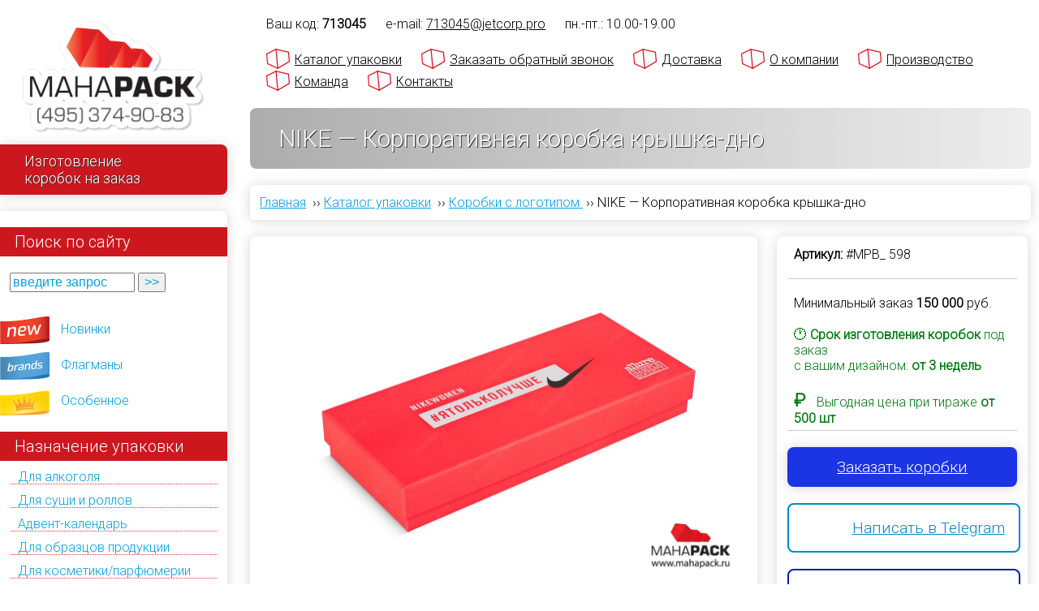

--- FILE ---
content_type: text/html; charset=utf-8
request_url: https://mahapack.ru/catalog/product/598
body_size: 20872
content:
<!DOCTYPE html PUBLIC "-//W3C//DTD XHTML+RDFa 1.0//EN">
<html xmlns="http://www.w3.org/1999/xhtml" xml:lang="ru" lang="ru" dir="ltr">

<head>
<meta http-equiv="Content-Type" content="text/html; charset=utf-8" />

<meta name='yandex-verification' content='717cfb539aacdbea'>
<meta name="yandex-verification" content="0f63c55e99f7022c">
<meta name="google-site-verification" content="i-1-KFKnxTw-IwM5mdfuJt06ldafE_OdCG-05_9oPgI">
<meta name="google-site-verification" content="P2UcDqPyaA07HTkK1_azRaa7PKiZxylr4WPOE139F6Q">
<meta name="viewport" content="width=device-width, initial-scale=1.0">
<meta name="theme-color" content="#009639">
<meta name="msapplication-navbutton-color" content="#009639">
<meta name="apple-mobile-web-app-capable" content="yes">
<meta name="apple-mobile-web-app-status-bar-style" content="black-transcluent">
<meta name="viewport" content="ya-title=#009639,ya-dock=fade">

<!-- Google Tag Manager -->
<script>(function(w,d,s,l,i){w[l]=w[l]||[];w[l].push({'gtm.start':
            new Date().getTime(),event:'gtm.js'});var f=d.getElementsByTagName(s)[0],
        j=d.createElement(s),dl=l!='dataLayer'?'&l='+l:'';j.async=true;j.src=
        'https://www.googletagmanager.com/gtm.js?id='+i+dl;f.parentNode.insertBefore(j,f);
    })(window,document,'script','dataLayer','GTM-WB93BZ4V');</script>
<!-- End Google Tag Manager -->

<meta name="description" content="NIKE — Корпоративная коробка крышка-дно изготовить в Москве &#x1F381; Производство упаковки по индивидуальному заказу клиента &#x2714;&#xFE0F; Собственное производство и высокое качество продукции. Звоните и заказывайте!">

<link rel="canonical" href="https://mahapack.ru/catalog/product/598">

<!-- HEAD ELEMENTS START -->
<meta http-equiv="Content-Type" content="text/html; charset=utf-8" />
<link rel="shortcut icon" href="/sites/all/themes/mahapack/img/mahapack_favicon.svg" type="image/x-icon" />
<script type ="application/ld+json">{
    "@context": "https:\/\/schema.org",
    "@type": "BreadcrumbList",
    "itemListElement": [
        {
            "@type": "ListItem",
            "position": 1,
            "item": "https:\/\/mahapack.ru",
            "name": "\u0413\u043b\u0430\u0432\u043d\u0430\u044f"
        },
        {
            "@type": "ListItem",
            "position": 2,
            "item": "https:\/\/mahapack.ru\/catalog",
            "name": "&#x1F381; \u041a\u0430\u0442\u0430\u043b\u043e\u0433 \u0443\u043f\u0430\u043a\u043e\u0432\u043a\u0438"
        },
        {
            "@type": "ListItem",
            "position": 3,
            "item": "https:\/\/mahapack.ru\/catalog\/use\/korobki-s-logotipom",
            "name": "\u041a\u043e\u0440\u043e\u0431\u043a\u0438 \u0441 \u043b\u043e\u0433\u043e\u0442\u0438\u043f\u043e\u043c "
        },
        {
            "@type": "ListItem",
            "position": 4,
            "name": "NIKE \u2014 \u041a\u043e\u0440\u043f\u043e\u0440\u0430\u0442\u0438\u0432\u043d\u0430\u044f \u043a\u043e\u0440\u043e\u0431\u043a\u0430 \u043a\u0440\u044b\u0448\u043a\u0430-\u0434\u043d\u043e"
        }
    ]
}</script>
<script type="application/ld+json">{
    "@context": "https:\/\/schema.org",
    "@type": "LocalBusiness",
    "@id": "kg:\/g\/11btxh01h_",
    "name": "\u0418\u0437\u0433\u043e\u0442\u043e\u0432\u043b\u0435\u043d\u0438\u0435 \u0443\u043f\u0430\u043a\u043e\u0432\u043a\u0438 \u043d\u0430 \u0437\u0430\u043a\u0430\u0437 - Mahapack.ru",
    "image": "https:\/\/mahapack.ru\/sites\/all\/themes\/mahapack\/img\/mahapack_logo.webp",
    "logo": "https:\/\/mahapack.ru\/sites\/all\/themes\/mahapack\/img\/mahapack_logo.webp",
    "email": "hello@mahapack.ru",
    "address": {
        "@type": "PostalAddress",
        "streetAddress": "\u0443\u043b. \u0417\u043e\u0440\u0433\u0435, \u0434 15\u043a2",
        "addressLocality": "\u041c\u043e\u0441\u043a\u0432\u0430",
        "postalCode": "125252",
        "addressCountry": "\u0420\u043e\u0441\u0441\u0438\u044f"
    },
    "openingHoursSpecification": {
        "@type": "OpeningHoursSpecification",
        "dayOfWeek": "\u041f\u043d-\u041f\u0442",
        "opens": "10:00",
        "closes": "19:00"
    },
    "priceRange": "RUB",
    "telephone": "+74953749083",
    "url": "https:\/\/mahapack.ru\/contact"
}</script>    <link href="https://fonts.googleapis.com/css2?family=Roboto:wght@300&display=swap" rel="stylesheet">
<!--<link type="text/css" rel="stylesheet" media="all" href="/sites/all/themes/mahapack/default.css" />-->
    <link type="text/css" rel="stylesheet" media="all" href="/sites/default/files/css/css_462232a3b514c32ac7b07a1f2fde861e.css" />
    <script type="text/javascript" src="/sites/default/files/js/js_5e1c88f0a929e41f7550fc1f86de521b.js"></script>
<script type="text/javascript">
<!--//--><![CDATA[//><!--
jQuery.extend(Drupal.settings, { "basePath": "/", "colorbox": { "transition": "elastic", "speed": "350", "opacity": "0.70", "slideshow": false, "slideshowAuto": true, "slideshowSpeed": "2500", "slideshowStart": "start slideshow", "slideshowStop": "stop slideshow", "current": "{current} из {total}", "previous": "« Prev", "next": "Next »", "close": "Закрыть", "overlayClose": true, "maxWidth": "80%", "maxHeight": "80%" }, "mahapack": { "currNID": "598", "isSnippetPage": false, "isFrontPage": false, "isProductPage": true, "isNodePage": true } });
//--><!]]>
</script>

<!-- HEAD ELEMENTS END -->
<title>NIKE — Корпоративная коробка крышка-дно</title>
<script src="/sites/all/themes/mahapack/js/ingevents.4.0.8.min.js"></script>

<!--<noindex><script async type="text/javascript" src="[data-uri] MDI2MmFkYzA5NTU2NjhmNDNhM2ZiMjNjY2UnLCdodHRwOi8vaW5jLmxpZHgucnUvcnVuLmpzJyk7"></script></noindex>-->

</head>

<body class="not-front not-logged-in page-node node-type-product one-sidebar sidebar-left">

<!-- Google Tag Manager (noscript) -->
<noscript><iframe src="https://www.googletagmanager.com/ns.html?id=GTM-WB93BZ4V"
                  height="0" width="0" style="display:none;visibility:hidden"></iframe></noscript>
<!-- End Google Tag Manager (noscript) -->

<div id="wrapper">
<div id="container">
		<div id="expandable_menu" style="width: 280px;">
			<span id="menu_toggler">&nbsp;&nbsp;☰&nbsp;&nbsp; </span>
			<div id="leftcolumn">
				<div id="home">
                                            <a href="/" aria-label="Махапак - на главную страницу"><img  width="250" height="155" src="/sites/all/themes/mahapack/img/mahapack_logo.webp" id="sitelogo" style="max-width:80%" alt="Махапак - изготовление упаковки на заказ в Москве" title="Махапак - изготовление упаковки на заказ в Москве"/></a>
                    					<div class="flag">Изготовление<br/>коробок на заказ</div>
				</div>

				<div id="leftmenu" class="menu-block">
					<div id="block-block-1" class="clear-block block block-block">

  <span class="btitle">Поиск по сайту</span>

  <div class="content"><form id="getProductByID">
	<input id="getProductByID_ID" onblur="if (this.value == '') {this.value = 'введите запрос';}" onfocus="if (this.value == 'введите запрос') {this.value = '';}" onkeypress="return submitenter(this,event)" size="15" type="text" value="введите запрос"  style="color: #00A2E5;"/> <input id="getProductByIDButton" onclick="javascript: goto_product(document.getElementById('getProductByID_ID').value)" type="button" value="&gt;&gt;" style="color: #00A2E5;"/>&nbsp;</form></div>
</div>
<div id="block-block-5" class="clear-block block block-block">


  <div class="content"><ul class="menu">
<li class="menu-team"><a href="/team">Команда</a></li>
<li class="menu-team"><a href="/contact">Контакты</a></li>
<li class="menu-new"><a href="/new">Новинки</a></li>
<li class="menu-brands"><a href="/brands">Флагманы</a></li>
<li class="menu-exclusive"><a href="/exclusive">Особенное</a></li>
</ul>
</div>
</div>
<div id="block-taxonomyblocks-3" class="menu-list block-taxonomyblocks">
  <span class="btitle">Назначение упаковки</span>
        <div class="menu-list-center">
			<!--[if IE]><div class="ie"><![endif]--><ul class="menu jquerymenu"><li><a href="/catalog/use/korobka-dlya-alkogolya-s-logotipom" title="Продукты по назначению: Для алкоголя">Для алкоголя</a></li><li><a href="/catalog/use/korobki-dlya-sushi-i-rolov-na-zakaz" title="Продукты по назначению: Для суши и роллов">Для суши и роллов</a></li><li><a href="/catalog/type/advent-kalendar" title="Продукты по назначению: Адвент-календарь">Адвент-календарь</a></li><li><a href="/catalog/use/korobki-dlya-obrazcov-produkcii" title="Продукты по назначению: Для образцов продукции">Для образцов продукции</a></li><li><a href="/catalog/use/upakovka-dlya-kosmetiki-i-parfyumerii" title="Продукты по назначению: Для косметики/парфюмерии">Для косметики/парфюмерии</a></li><li><a href="/catalog/use/catalog/use/korobki-dlya-yuvelirnyh-izdeliy" title="Продукты по назначению: Для ювелирных изделий">Для ювелирных изделий</a></li><li><a href="/catalog/use/korobki-dlya-plastikovyh-kart" title="Продукты по назначению: Для пластиковых карт">Для пластиковых карт</a></li><li><a href="/catalog/use/korobki-dlya-podarochnyh-sertifikatov" title="Продукты по назначению: Для подарочных сертификатов">Для подарочных сертификатов</a></li><li><a href="/catalog/use/korobki-dlya-knig" title="Продукты по назначению: Для книг">Для книг</a></li><li><a href="/catalog/use/korobki-dlya-nastolnyh-igr" title="Продукты по назначению: Для настольных игр">Для настольных игр</a></li><li><a href="/catalog/use/korobki-dlya-marketpleysov" title="Продукты по назначению: Для маркетплейсов">Для маркетплейсов</a></li><li><a href="/catalog/use/korobki-dlya-byuti-boksov%20%20" title="Продукты по назначению: Бьюти-боксы">Бьюти-боксы</a></li><li><a href="/catalog/use/korobki-dlya-mediciny-farmacevtiki" title="Продукты по назначению: Для медицины/фармацевтики">Для медицины/фармацевтики</a></li><li><a href="/catalog/use/dlya-posudy-stolovyh-priborov-stekla" title="Продукты по назначению: Для посуды/столовых приборов/стекла">Для посуды/столовых приборов/стекла</a></li><li><a href="/catalog/use/upakovka-dlya-diskov" title="Продукты по назначению: Для дисков">Для дисков</a></li><li><a href="/catalog/use/korobki-dlya-fleshek-i-usb-klyuchey" title="Продукты по назначению: Для флешек/usb-ключей">Для флешек/usb-ключей</a></li><li><a href="/catalog/use/korobki-dlya-elektroniki-priborov-gadzhetov" title="Продукты по назначению: Для электроники/приборов/гаджетов">Для электроники/приборов/гаджетов</a></li><li><a href="/catalog/use/korobki-dlya-produktov-kofe-i-chaya" title="Продукты по назначению: Для продуктов/кофе/чая">Для продуктов/кофе/чая</a></li><li><a href="/catalog/use/korobki-dlya-tortov-konfet-i-shokolada" title="Продукты по назначению: Для тортов/конфет/шоколада">Для тортов/конфет/шоколада</a></li><li><a href="/catalog/use/futlyary-dlya-yuvelirnyh-izdeliy" title="Продукты по назначению: Футляры для ювелирных изделий">Футляры для ювелирных изделий</a></li><li><a href="/catalog/use/podarochnye-korobki-pod-butylki" title="Продукты по назначению: Для бутылки">Для бутылки</a></li><li><a href="/catalog/use/promo-upakovka-i-korobki-dlya-promo-akciy" title="Продукты по назначению: Для промо-акций">Для промо-акций</a></li><li><a href="/catalog/use/korobki-na-zakaz" title="Продукты по назначению: Коробки на заказ">Коробки на заказ</a></li><li><a href="/catalog/use/korobki-s-logotipom" title="Продукты по назначению: Коробки с логотипом ">Коробки с логотипом </a></li><li><a href="/catalog/use/korobki-s-pechatyu" title="Продукты по назначению: Коробки с печатью">Коробки с печатью</a></li><li><a href="/catalog/use/upakovki-s-logotipom" title="Продукты по назначению: Упаковки с логотипом">Упаковки с логотипом</a></li><li><a href="/catalog/use/podarochnye-korobki-0" title="Продукты по назначению: Подарочные коробки">Подарочные коробки</a></li><li><a href="/catalog/use/podarochnaya-upakovka" title="Продукты по назначению: Подарочная упаковка">Подарочная упаковка</a></li><li><a href="/catalog/use/upakovka-dlya-korporativnyh-podarkov" title="Продукты по назначению: Упаковка для корпоративных подарков">Упаковка для корпоративных подарков</a></li><li><a href="/catalog/use/upakovka-dlya-podarochnyh-naborov" title="Продукты по назначению: Для подарочных наборов">Для подарочных наборов</a></li><li><a href="/catalog/use/korobki-dlya-suvenirov" title="Продукты по назначению: Для сувениров">Для сувениров</a></li><li><a href="/catalog/use/korobki-dlya-gosudarstvennyh-organizaciy" title="Продукты по назначению: Для государственных организаций">Для государственных организаций</a></li><li><a href="/catalog/use/korobki-dlya-tekstilya-i-odezhdy" title="Продукты по назначению: Для текстиля/одежды">Для текстиля/одежды</a></li><li><a href="/catalog/use/premium-upakovka" title="Продукты по назначению: Премиум упаковка">Премиум упаковка</a></li><li><a href="/catalog/use/pos" title="Продукты по назначению: POS">POS</a></li><li><a href="/catalog/use/welcome-pack" title="Продукты по назначению: Welcome-pack">Welcome-pack</a></li><li><a href="/catalog/use/firmennye-biznes-korobki" title="Продукты по назначению: Фирменные бизнес-коробки">Фирменные бизнес-коробки</a></li><li><a href="/catalog/use/universalnaya" title="Продукты по назначению: Универсальная">Универсальная</a></li></ul><!--[if IE]></div><![endif]-->        </div>
</div><div id="block-taxonomyblocks-2" class="menu-list block-taxonomyblocks">
  <span class="btitle">Конструкции</span>
        <div class="menu-list-center">
			<!--[if IE]><div class="ie"><![endif]--><ul class="menu jquerymenu"><li class="parent open"><a href="/catalog/type/kashirovannye-korobki" title="Конструкция: Кашированные коробки">Кашированные коробки</a><ul><li><a href="/catalog/type/korobka-kryshka-dno-kashirovannaya" title="Конструкция: Крышка-дно">Крышка-дно</a></li><li><a href="/catalog/type/korobka-kryshka-dno-s-vnutrennim-bortom" title="Конструкция: Крышка-дно с внутренним бортом">Крышка-дно с внутренним бортом</a></li><li><a href="/catalog/type/korobka-na-magnite-kashirovannaya" title="Конструкция: На магните с клапаном">На магните с клапаном</a></li><li><a href="/catalog/type/korobka-s-magnitnym-klapanom-i-stranicey-dlya-plastikovoy-karty" title="Конструкция: На магните с клапаном и страницей для пластиковой карты">На магните с клапаном и страницей для пластиковой карты</a></li><li><a href="/catalog/type/korobka-penal" title="Конструкция: Пенал">Пенал</a></li><li><a href="/catalog/type/korobka-s-rukavom-shuberom" title="Конструкция: С шубером">С шубером</a></li><li><a href="/catalog/type/korobka-knizhka-s-dvumya-stvorkami" title="Конструкция: Книжка с двумя створками">Книжка с двумя створками</a></li><li><a href="/catalog/type/korobka-knizhka-s-lentami" title="Конструкция: Книжка с лентами">Книжка с лентами</a></li><li><a href="/catalog/type/korobka-kniga-s-dvumya-otsekami" title="Конструкция: Книжка с двумя отсеками">Книжка с двумя отсеками</a></li><li><a href="/catalog/type/kashirovannaya-skladnaya-korobka" title="Конструкция: Складная">Складная</a></li><li><a href="/catalog/type/korobka-transformer" title="Конструкция: Трансформер">Трансформер</a></li><li><a href="/catalog/type/kashirovannaya-korobka-chemodan" title="Конструкция: Чемодан">Чемодан</a></li><li><a href="/catalog/type/korobka-chemodan-s-zamkom-i-ruchkami" title="Конструкция: C замком и ручками">C замком и ручками</a></li><li><a href="/catalog/type/korobka-sunduk-s-ruchkami" title="Конструкция: Сундук с ручками">Сундук с ручками</a></li><li><a href="/catalog/type/shestigrannye-korobki" title="Конструкция: Шестигранные">Шестигранные</a></li><li><a href="/catalog/type/kruglye-podarochnye-korobki" title="Конструкция: Круглые \ шляпные">Круглые \ шляпные</a></li><li><a href="/catalog/type/barkety-shouboksy-displei" title="Конструкция: Баркеты \ шоубоксы \ дисплеи">Баркеты \ шоубоксы \ дисплеи</a></li><li><a href="/catalog/type/korobka-shkatulka-kashirovannaya" title="Конструкция: Шкатулка">Шкатулка</a></li><li><a href="/catalog/type/kashirovannye-futlyar-dlya-knig" title="Конструкция: Футляр для книг">Футляр для книг</a></li><li><a href="/catalog/type/kashirovannye-s-derevom-0" title="Конструкция: С деревянным бортом">С деревянным бортом</a></li><li><a href="/catalog/type/korobki-s-kryshkoy-na-zakaz" title="Конструкция: Коробки с крышкой на заказ">Коробки с крышкой на заказ</a></li><li><a href="/catalog/type/korobki-s-otkidnoy-kryshkoy" title="Конструкция: Коробки с откидной крышкой">Коробки с откидной крышкой</a></li><li><a href="/catalog/type/korobki-s-ruchkoy" title="Конструкция: Коробки с ручкой">Коробки с ручкой</a></li></ul></li><li class="parent open"><a href="/catalog/type/kartonnye-korobki" title="Конструкция: Картонные коробки">Картонные коробки</a><ul><li><a href="/catalog/type/korobka-kryshka-dno-kartonnaya" title="Конструкция: Крышка-дно">Крышка-дно</a></li><li><a href="/catalog/type/korobka-na-magnite-kartonnaya" title="Конструкция: На магните с клапаном">На магните с клапаном</a></li><li><a href="/catalog/type/kartonnaya-korobka-knizhka-s-dvoynym-bortom" title="Конструкция: Книжка с двойным бортом">Книжка с двойным бортом</a></li><li><a href="/catalog/type/kartonnaya-korobka-s-dvoynymi-bortami" title="Конструкция: С двойными бортами">С двойными бортами</a></li><li><a href="/catalog/type/kartonnaya-korobka-penal-s-dvoynym-bortom" title="Конструкция: Пенал с двойным бортом">Пенал с двойным бортом</a></li><li><a href="/catalog/type/kartonnaya-korobka-dlya-fleshki-s-lozhementom" title="Конструкция: С ложементом для флешки">С ложементом для флешки</a></li><li><a href="/catalog/type/slider" title="Конструкция: Слайдер/slider">Слайдер/slider</a></li><li><a href="/catalog/type/kartonnye-korobki-optom" title="Конструкция: Коробки оптом">Коробки оптом</a></li></ul></li><li class="parent open"><a href="/catalog/type/kashirovannye-papki" title="Конструкция: Кашированные папки">Кашированные папки</a><ul><li><a href="/catalog/type/kashirovannaya-papka-kardpak-dlya-plastikovoy-karty" title="Конструкция: Кардпак для пластиковой карты">Кардпак для пластиковой карты</a></li><li><a href="/catalog/type/s-kolcami" title="Конструкция: С кольцами">С кольцами</a></li><li><a href="/catalog/type/s-lozhementom-dlya-obrazcov" title="Конструкция: С ложементом для образцов">С ложементом для образцов</a></li><li><a href="/catalog/type/papka-portfel" title="Конструкция: Папка-портфель">Папка-портфель</a></li></ul></li><li class="parent open"><a href="/catalog/type/korobki-iz-mgk" title="Конструкция: Коробки из МГК">Коробки из МГК</a><ul><li><a href="/catalog/type/korobka-s-lentami-iz-mgk" title="Конструкция: С лентами">С лентами</a></li><li><a href="/catalog/type/korobka-samolet-iz-mgk" title="Конструкция: Самолет">Самолет</a></li><li><a href="/catalog/type/korobka-penal-iz-mgk" title="Конструкция: Пенал">Пенал</a></li><li><a href="/catalog/type/korobka-paket-s-ruchkoy-iz-mgk" title="Конструкция: Пакет с ручкой">Пакет с ручкой</a></li><li><a href="/catalog/type/korobka-chemodan-iz-mgk" title="Конструкция: Чемодан">Чемодан</a></li></ul></li><li class="parent open"><a href="/catalog/type/derevyannye-korobki" title="Конструкция: Деревянные коробки">Деревянные коробки</a><ul><li><a href="/catalog/type/derevyannaya-shkatulka" title="Конструкция: Деревянная шкатулка">Деревянная шкатулка</a></li><li><a href="/catalog/type/originalnaya-derevyannaya-upakovka" title="Конструкция: Оригинальная деревянная упаковка">Оригинальная деревянная упаковка</a></li><li><a href="/catalog/type/derevyannyy-penal" title="Конструкция: Деревянный пенал">Деревянный пенал</a></li><li><a href="/catalog/type/derevyannyy-futlyar" title="Конструкция: Деревянный футляр">Деревянный футляр</a></li></ul></li><li><a href="/catalog/type/kartonnye-tubusy" title="Конструкция: Картонные тубусы">Картонные тубусы</a></li><li><a href="/catalog/type/korobki-iz-plastika" title="Конструкция: Коробки из пластика">Коробки из пластика</a></li><li><a href="/catalog/type/pakety" title="Конструкция: Пакеты">Пакеты</a></li><li><a href="/catalog/type/individualnaya" title="Конструкция: Индивидуальная">Индивидуальная</a></li><li><a href="/catalog/type/samosbornaya" title="Конструкция: Самосборная">Самосборная</a></li></ul><!--[if IE]></div><![endif]-->        </div>
</div><div id="block-taxonomyblocks-4" class="menu-list block-taxonomyblocks">
  <span class="btitle">Тип ложемента</span>
        <div class="menu-list-center">
			<!--[if IE]><div class="ie"><![endif]--><ul class="menu jquerymenu"><li><a href="/catalog/tray/korobki-s-lozhementom" title="Продукты с типом ложемента: Коробки с ложементом">Коробки с ложементом</a></li><li><a href="/catalog/tray/lozhement-s-drapirovkoy-tkanyu" title="Продукты с типом ложемента: Ложемент с драпировкой тканью">Ложемент с драпировкой тканью</a></li><li><a href="/catalog/tray/lozhement-iz-dizaynerskogo-kartona" title="Продукты с типом ложемента: Ложемент из дизайнерского картона">Ложемент из дизайнерского картона</a></li><li><a href="/catalog/tray/flokirovannyy-formovannyy-lozhement" title="Продукты с типом ложемента: Флокированный формованный ложемент">Флокированный формованный ложемент</a></li><li><a href="/catalog/tray/plastikovyy-formovannyy-lozhement" title="Продукты с типом ложемента: Пластиковый формованный ложемент">Пластиковый формованный ложемент</a></li><li><a href="/catalog/tray/holder-trey-fiksator" title="Продукты с типом ложемента: Холдер/трей/фиксатор">Холдер/трей/фиксатор</a></li><li><a href="/catalog/tray/kartonnyy-lozhement" title="Продукты с типом ложемента: Картонный ложемент">Картонный ложемент</a></li><li><a href="/catalog/tray/lozhement-iz-mgk" title="Продукты с типом ложемента: Ложемент из МГК">Ложемент из МГК</a></li><li><a href="/catalog/tray/lozhement-iz-eva" title="Продукты с типом ложемента: Ложемент из ЭВА">Ложемент из ЭВА</a></li><li><a href="/catalog/tray/izolonovyy-lozhement" title="Продукты с типом ложемента: Изолоновый ложемент">Изолоновый ложемент</a></li><li><a href="/catalog/tray/porolonovyy-lozhement" title="Продукты с типом ложемента: Поролоновый ложемент">Поролоновый ложемент</a></li><li><a href="/catalog/tray/lozhement-peregorodka-razdelitel" title="Продукты с типом ложемента: Ложемент-перегородка-разделитель">Ложемент-перегородка-разделитель</a></li><li><a href="/catalog/tray/bumazhnyy-napolnitel" title="Продукты с типом ложемента: Бумажный наполнитель">Бумажный наполнитель</a></li></ul><!--[if IE]></div><![endif]-->        </div>
</div>				</div>

                <noindex>
				<div class="ipsecure">

					<div style="margin-right: 10px;"><a rel="nofollow" href="http://ippro.ru" target="_blank"> <img loading="lazy" width="41" height="27" src="/sites/all/themes/mahapack/img/ippro_logo.webp" /></a></div>
					<div style="width: 175px;"> 	Защиту интеллектуальной
							собственности Mahapack
							осуществляет <a rel="nofollow" href="http://ippro.ru" target="_blank">Юридическая Фирма "Ай Пи Про" (IPPRO)</a>
					</div>
					<br style="clear: both;">
				</div>
                </noindex>

				<div id="sidebar_adress" class="menu-block">
						<b>Наш адрес:</b> <br>
						125252, Москва, ул. Зорге,  <br>
						д. 15к2, 3-й этаж, офис 31.<br>
                    e-mail: <a href="mailto:now@jetcorp.pro" class="contactmail"><span itemprop="email">now@jetcorp.pro</span></a><br>
                    тел. <span itemprop="telephone"><a href="tel:84953749083" rel="nofollow">+7 (495) 374-90-83</a></span>
				</div>
			</div>
		</div>

		<span id="menu_phone" itemprop="telephone"><a href="tel:84953749083" rel="nofollow"> +7 (495) 374-90-83 </a></span>

        <div id="zayav-zvonok">
            <a class="colorbox-inline" href="/node/1404?width=90%&amp;height=90%&amp;iframe=true">Заказать обратный звонок</a>
        </div>

        <div id="mahapacklogo">
            <a href="/" aria-label="Махапак - на главную страницу"><img width="250" height="155" src="/sites/all/themes/mahapack/img/mahapack_logo.webp" alt="Махапак - изготовление упаковки на заказ в Москве" title="Махапак - изготовление упаковки на заказ в Москве"/></a>
        </div>

		<div id="main">
			<div id="main_wrapper">
			<div id="header">

				<div id="topmenu_container">

					<div id="topmenu_uid">
                        Ваш код: <span class="adlabs_uid"></span><span class="topmenu_spacer"></span>
                    </div>

                    <div class="timework">
                        e-mail: <a href="mailto:now@jetcorp.pro?subject=%5BMahapack-BIG%5D%20%D0%9E%D0%B1%D1%80%D0%B0%D1%82%D0%BD%D0%B0%D1%8F%20%D1%81%D0%B2%D1%8F%D0%B7%D1%8C%3A" class="contactmail" >now@jetcorp.pro</a><span class="topmenu_spacer"></span>
                        пн.-пт.:  10.00-19.00 <span class="topmenu_spacer"></span>
                        <!-- сб.- вс.: выходной <span class="topmenu_spacer"></span> -->
					</div>

					<ul id="topmenu" itemscope itemtype="http://www.schema.org/SiteNavigationElement">
                        <li itemprop="name">
                            <a itemprop="url" href="/catalog">Каталог упаковки</a>
                        </li>
                        <li itemprop="name">
                                <a itemprop="url" class="colorbox-inline" href="/node/1404?width=90%&amp;height=90%&amp;iframe=true">Заказать обратный звонок</a>
                        </li>
                        <li itemprop="name">
                            <a itemprop="url" href="/dostavka">Доставка</a>
                        </li>
                        <li itemprop="name">
                            <a itemprop="url" href="/construction_design">О компании</a>
                        </li>
                        <li itemprop="name">
                            <a itemprop="url" href="/equipment">Производство</a>
                        </li>
                        <li itemprop="name">
                            <a itemprop="url" href="/team">Команда</a>
                        </li>
                        <li itemprop="name">
                            <a itemprop="url" href="/contact">Контакты</a>
                        </li>

					</ul>
				</div>

                                    <div id="pt">
                        <div id="pt_inner">
                            <h1>NIKE — Корпоративная коробка крышка-дно</h1>
                        </div>
                    </div>
                
                <ul class="breadcrumb"><li><a href="/">Главная</a> &nbsp;››&nbsp;</li><li><a href="/catalog">Каталог упаковки</a> &nbsp;››&nbsp;</li><li><a href="/catalog/use/korobki-s-logotipom">Коробки с логотипом </a> &nbsp;››&nbsp;</li><li>NIKE — Корпоративная коробка крышка-дно</li></ul>
				
                
			</div> <!-- END OF HEADER -->

			
			<div id="content">

				
                
				<link type="text/css" rel="stylesheet" media="all" href="/sites/all/themes/mahapack/flexslider/flexslider.css" />
<script type="text/javascript" media="all" src="/sites/all/themes/mahapack/flexslider/jquery.flexslider-min.js"></script>
<script>
$(document).ready(function() {
    if (window.screen.width > 1024) {
        var rv = getRandomVideo();
        $('.youtube_container iframe').attr('src',  rv);
        $('.youtube_container iframe').attr('data-src',  rv);
       // $('.youtube_container iframe').attr('src', $('.youtube_container iframe').attr('data-src'));
    }
    $('.flexslider').flexslider({
        "controlNav": "thumbnails",
        "easing":"swing",
        "direction":"horizontal",
        "reverse":false,
        "smoothHeight":false,
        "startAt":0,
        "animationSpeed":600,
        "initDelay":0,
        "useCSS":true,
        "touch":true,
        "video":false,
        "keyboard":true,
        "multipleKeyboard":false,
        "mousewheel":0,
        "controlsContainer":".flex-control-nav-container",
        "sync":"","asNavFor":"",
        "itemWidth":0,
        "itemMargin":0,
        "minItems":1,
        "maxItems":1,
        "move":0,
        "animation":"fade",
        "slideshow":true,
        "slideshowSpeed": "5000",
        "directionNav":true
    });

    $('.flexterm').flexslider({
        "controlNav": "false",
        "controls" : "false",
        "easing":"swing",
        "direction":"horizontal",
        "reverse":false,
        "smoothHeight":false,
        "startAt":0,
        "animationSpeed":600,
        "initDelay":0,
        "useCSS":true,
        "touch":false,
        "video":false,
        "keyboard":false,
        "multipleKeyboard":false,
        "mousewheel":0,
        "controlsContainer":"",
        "sync":"","asNavFor":"",
        "itemWidth":0,
        "itemMargin":0,
        "minItems":1,
        "maxItems":1,
        "move":0,
        "animation":"fade",
        "slideshow":true,
        "slideshowSpeed": "5000",
        "directionNav":true
    });
});
</script>
<div id="node-598" class="node">
	        <div class="row">
            <div class="product_gallery_block cell">
                <div class="rcorners_block">
                                                
                <div class="flexslider" id="mahagallery">
                    <ul class="slides">
                        <li class="field-item" data-thumb="/sites/default/files/imagecache/plogo/mahaphotos/598/6720__tbboxnikewomen0.jpg" >
                            <img loading="lazy" width="1200" height="800" 
                            title="производство картонных коробок на заказ" alt="производство картонных коробок на заказ" 
                            src="/sites/default/files/imagecache/mob/mahaphotos/598/6720__tbboxnikewomen0.jpg" 
                            big-src="/sites/default/files/imagecache/watermark/mahaphotos/598/6720__tbboxnikewomen0.jpg" />
                        </li>
                        <li class="field-item" data-thumb="/sites/default/files/imagecache/plogo/mahaphotos/598/6722__tbboxnikewomen2.jpg" >
                            <img loading="lazy" width="1200" height="800" 
                            title="корпоративная упаковка для мероприятия " alt="корпоративная упаковка для мероприятия " 
                            src="/sites/default/files/imagecache/mob/mahaphotos/598/6722__tbboxnikewomen2.jpg" 
                            big-src="/sites/default/files/imagecache/watermark/mahaphotos/598/6722__tbboxnikewomen2.jpg" />
                        </li>
                        <li class="field-item" data-thumb="/sites/default/files/imagecache/plogo/mahaphotos/598/6723__tbboxnikewomen3.jpg" >
                            <img loading="lazy" width="1200" height="800" 
                            title="изготовление коробок под ваши задачи" alt="изготовление коробок под ваши задачи" 
                            src="/sites/default/files/imagecache/mob/mahaphotos/598/6723__tbboxnikewomen3.jpg" 
                            big-src="/sites/default/files/imagecache/watermark/mahaphotos/598/6723__tbboxnikewomen3.jpg" />
                        </li>
                        <li class="field-item" data-thumb="/sites/default/files/imagecache/plogo/mahaphotos/598/6724__tbboxnikewomen4.jpg" >
                            <img loading="lazy" width="1200" height="800" 
                            title="заказать коробки большим тиражом для ваших клиентов" alt="заказать коробки большим тиражом для ваших клиентов" 
                            src="/sites/default/files/imagecache/mob/mahaphotos/598/6724__tbboxnikewomen4.jpg" 
                            big-src="/sites/default/files/imagecache/watermark/mahaphotos/598/6724__tbboxnikewomen4.jpg" />
                        </li>
                        <li class="field-item" data-thumb="/sites/default/files/imagecache/plogo/mahaphotos/598/6725__tbboxnikewomen5.jpg" >
                            <img loading="lazy" width="1200" height="800" 
                            title="коробки под заказ по вашим макетам" alt="коробки под заказ по вашим макетам" 
                            src="/sites/default/files/imagecache/mob/mahaphotos/598/6725__tbboxnikewomen5.jpg" 
                            big-src="/sites/default/files/imagecache/watermark/mahaphotos/598/6725__tbboxnikewomen5.jpg" />
                        </li>
                        <li class="field-item" data-thumb="/sites/default/files/imagecache/plogo/mahaphotos/598/6721__tbboxnikewomen1.jpg" >
                            <img loading="lazy" width="1200" height="800" 
                            title="коробки на заказ большим тиражом " alt="коробки на заказ большим тиражом " 
                            src="/sites/default/files/imagecache/mob/mahaphotos/598/6721__tbboxnikewomen1.jpg" 
                            big-src="/sites/default/files/imagecache/watermark/mahaphotos/598/6721__tbboxnikewomen1.jpg" />
                        </li>
                    </ul>
                </div>                    <div id="price_request_button">
                        <div class="rcorners_block">
                            <a href="?width=80%&height=80%&inline=true#fform" class="colorbox-inline">Запроси стоимость коробки</a>
                        </div>
                    </div>
                    <div class="product_body_title">
                        Описание упаковки: NIKE — Корпоративная коробка крышка-дно                    </div>
                    <div class="product_body_content">
                        <p>Брендированные коробки из переплетного картона - презентабельная и компактная корпоративная упаковка.</p>
<p><span>Удобная конструкция крышка дно простая и приятная в обращении: открываете крышку - получаете доступ к содержимому. В основании всегда можно закрепить ложементы, а внутреннюю поверхность крышки использовать под печать.</span></p>
<p><span>Оригинальная упаковка с фирменным логотипом и матовой ламинацией выгодно представит подарочную продукцию.</span></p>
<p><em><strong>Спецификация:&nbsp;</strong></em></p>
<ul>
<li>
		<em>Конструкция: коробка крышка-дно</em></li>
<li>
		<em>Материалы:&nbsp;переплётный картон 2 мм, мелованная бумага 170 г</em></li>
<li>
		<em>Нанесение: полноцветная офсетная печать, матовая ламинация</em></li>
</ul>
                    </div>
                </div>
            </div>

            <div class="product_taxonomy_block cell">
                <div class="rcorners_block">
                    <div class="product_extra_block">
                        <div class="articul"><span><b>Артикул:</b> #MPB_ 598</span></div>
                    </div>
                    <div class="timeqty">
                        <div class="minprice"><span>Минимальный заказ <b>150 000</b> руб.</span></div>
                        <div id="production_time">
                            <div class="inner"><span class="clock">🕐&nbsp;</span><strong>Срок изготовления коробок</strong> под заказ<br />с вашим дизайном: <strong>от 3 недель</strong></div>
                        </div>

                        <div id="production_qty">
                            <div class="inner"><span class="rouble">₽ &nbsp;</span> Выгодная цена при тираже <strong>от 500 шт</strong></div>
                        </div>

                    </div>

                    <div class="buttons_request_container">
                        <div id="price_request_button">
                            <div class="rcorners_block1">
                                <a href="?width=80%&height=80%&inline=true#fform" class="colorbox-inline" >Заказать коробки</a>
                            </div>
                        </div>
                        <div id="telegram_button">
                                <a href="https://tttttt.me/olga_mahapack" class="telegram" target="_blank">Написать в Telegram</a>
                        </div>
                        <div id="max_button">
                            <a href="https://max.ru/u/f9LHodD0cOLfySiwd03ajGFfy8xJedmc_q_NDcbsOsyFJg93eftwkjJp1Xc" class="max" target="_blank">Написать в MAX</a>
                        </div>
                    </div>

                    <div class="product_termblock"><div class="term_line">
			<div class="voc" >Назначение упаковки: </div>
			<div class="terms"><span><a href="/catalog/use/korobki-s-logotipom" title="Нажмите, чтобы посмотреть все продукты с термином: Коробки с логотипом ">Коробки с логотипом </a>&nbsp;&nbsp;<a href="/termdesc/389" class="colorbox-inline termdesc" title="Что означает термин: Коробки с логотипом "><span class="qsign"></span></a></span><span><a href="/catalog/use/podarochnaya-upakovka" title="Нажмите, чтобы посмотреть все продукты с термином: Подарочная упаковка">Подарочная упаковка</a>&nbsp;&nbsp;<a href="/termdesc/20" class="colorbox-inline termdesc" title="Что означает термин: Подарочная упаковка"><span class="qsign"></span></a></span><span><a href="/catalog/use/welcome-pack" title="Нажмите, чтобы посмотреть все продукты с термином: Welcome-pack">Welcome-pack</a>&nbsp;&nbsp;<a href="/termdesc/36" class="colorbox-inline termdesc" title="Что означает термин: Welcome-pack"><span class="qsign"></span></a></span></div></div><div class="term_line">
			<div class="voc" >Конструкция коробки: </div>
			<div class="terms"><span><a href="/catalog/type/kashirovannye-korobki" title="Нажмите, чтобы посмотреть все продукты с термином: Кашированные коробки">Кашированные коробки</a>&nbsp;&nbsp;<a href="/termdesc/145" class="colorbox-inline termdesc" title="Что означает термин: Кашированные коробки"><span class="qsign"></span></a></span><span><a href="/catalog/type/korobka-kryshka-dno-kashirovannaya" title="Нажмите, чтобы посмотреть все продукты с термином: Крышка-дно">Крышка-дно</a>&nbsp;&nbsp;<a href="/termdesc/15" class="colorbox-inline termdesc" title="Что означает термин: Крышка-дно"><span class="qsign"></span></a></span><span><a href="/catalog/type/korobki-s-kryshkoy-na-zakaz" title="Нажмите, чтобы посмотреть все продукты с термином: Коробки с крышкой на заказ">Коробки с крышкой на заказ</a>&nbsp;&nbsp;<a href="/termdesc/387" class="colorbox-inline termdesc" title="Что означает термин: Коробки с крышкой на заказ"><span class="qsign"></span></a></span></div></div><div class="term_line">
			<div class="voc" >Печать, логотип: </div>
			<div class="terms"><span><a href="/catalog/print/polnocvetnaya-pechat" title="Нажмите, чтобы посмотреть все продукты с термином: Полноцветная печать">Полноцветная печать</a>&nbsp;&nbsp;<a href="/termdesc/182" class="colorbox-inline termdesc" title="Что означает термин: Полноцветная печать"><span class="qsign"></span></a></span></div></div><div class="term_line">
			<div class="voc" >Материалы: </div>
			<div class="terms"><span><a href="/catalog/paper/melovannaya-bumaga" title="Нажмите, чтобы посмотреть все продукты с термином: Мелованная бумага">Мелованная бумага</a></span><span><a href="/catalog/paper/perepletnyy-karton" title="Нажмите, чтобы посмотреть все продукты с термином: Переплетный картон">Переплетный картон</a></span></div></div><div class="term_line">
			<div class="voc" >Защитное покрытие: </div>
			<div class="terms"><span><a href="/taxonomy/term/228" title="Нажмите, чтобы посмотреть все продукты с термином: Матовая ламинация">Матовая ламинация</a></span></div></div><div class="term_line">
			<div class="voc" >Теги: </div>
			<div class="terms"><span><a href="/catalog/tags/korobka-dlya-korporativnogo-podarka" title="Нажмите, чтобы посмотреть все продукты с термином: Коробка для корпоративного подарка">Коробка для корпоративного подарка</a></span><span><a href="/catalog/tags/flagman" title="Нажмите, чтобы посмотреть все продукты с термином: Флагман">Флагман</a>&nbsp;&nbsp;<a href="/termdesc/349" class="colorbox-inline termdesc" title="Что означает термин: Флагман"><span class="qsign"></span></a></span></div></div></div>
                    <div class="advantages_container">
                        <ul>
                            <li>🔥 &nbsp; Разработаем конструкцию</li>
                            <li>🔥 &nbsp; Подберем материалы</li>
                            <li>🔥 &nbsp; Сделаем пробный образец коробки</li>
                            <li>🔥 &nbsp; Изготовим на <a href="https://mahapack.ru/equipment">своем оборудовании</a></li>
                            <li>🔥 &nbsp; Доставим</li>
                        </ul>
                    </div>

                </div>
            </div>
        </div>
        <div class="row">
            <div class="product_construction_block cell">
                    <div class="rcorners_block">
                        <h2> Наше производство </h2>
                        <div class="video_container">
                            <style>
                                .youtube_container {
                                position: relative;
                                padding-bottom: 56.25%;
                                }
                                .youtube_container iframe{
                                position: absolute;
                                top:0;
                                left:0;
                                width: 100%;
                                height: 100%;
                                }
                            </style>
                            <div class="youtube_container">
                                <iframe width="300" height="167"
                                        data-src="https://vk.com/video_ext.php?oid=-227855974&amp;id=456239065&amp;hd=3&amp;autoplay=1;loop=1"
                                        allow="autoplay; encrypted-media; fullscreen; picture-in-picture; screen-wake-lock;" allowfullscreen="" frameborder="0">
                                </iframe>
                                <!--<iframe width="300" height="167"
                                        data-src="https://www.youtube.com/embed/videoseries?list=PLIjfBz9YBd5Ns4aqTwBZWItrXaLulXxIP&theme=light&controls=0&wmode=opaque&color=white&frameborder=0&modestbranding=1&autoplay=1&mute=1&loop=1&showinfo=0&index=0"
                                        frameborder="0"
                                        allow="autoplay; encrypted-media; loop">
                                </iframe> -->
                            </div>
                        </div>
                        <div class="product_construction_text">
                            Секрет первоклассной упаковки находится на нашем производстве.<br /><br />

                            Контроль сроков и качества, широкие возможности для проведения экспериментов и выпуска пробных образцов -
                            все это позволяет нам создавать упаковку, которая ответит вашим требованиям.
                            <a href="/equipment"> Парк оборудования </a>
                        </div>
                    </div>
            </div>
        </div>
</div>


								<div id="related_products_block">
					<h2>Похожие решения упаковки</h2><div class="related_products"><div id="node-snippet-637" class="product_box_container" nid="637">
	<div class="product_box">
		<div class="product_box_title">
			<h2><a href="/catalog/product/637" title="Подарочная коробка-книжка, складывающаяся в плоскость">Подарочная коробка-книжка, складывающаяся в плоскость</a></h2>
		</div>

		<div class="product_box_photo">

			<div class="photo_cover">
				
            <a href="/catalog/product/637">
                <img  loading="lazy" width="400" height="267" 
                src="/sites/default/files/imagecache/plogo/mahalogos/637/7256___transfomerbox_golden6.png" 
                big-src="/sites/default/files/imagecache/mob/mahalogos/637/7256___transfomerbox_golden6.png"
                title="Подарочная коробка-книжка, складывающаяся в плоскость" alt="Подарочная коробка-книжка, складывающаяся в плоскость в Москве – производство на заказ" />
            </a>			</div>
		</div>
        <noindex>
		<div class="product_box_info">
			<a class="readmore" href="/catalog/product/637">Подробнее >>></a>
		</div>
        </noindex>
        <hr>
        <div class="product_box_type">
            <strong>Тип:</strong> <a href="/catalog/use/podarochnye-korobki-0">Подарочные коробки</a>, <a href="/catalog/use/korobki-dlya-suvenirov">Для сувениров</a>        </div>
        	</div>
</div>
<div id="node-snippet-461" class="product_box_container" nid="461">
	<div class="product_box">
		<div class="product_box_title">
			<h2><a href="/catalog/product/461" title="Кашированная коробка с магнитным клапаном для набора косметики">Кашированная коробка с магнитным клапаном для набора косметики</a></h2>
		</div>

		<div class="product_box_photo">

			<div class="photo_cover">
				
            <a href="/catalog/product/461">
                <img  loading="lazy" width="400" height="292" 
                src="/sites/default/files/imagecache/plogo/mahalogos/461/5235__magnetbox_rb_2.jpg" 
                big-src="/sites/default/files/imagecache/mob/mahalogos/461/5235__magnetbox_rb_2.jpg"
                title="Кашированная коробка с магнитным клапаном для набора косметики" alt="Кашированная коробка с магнитным клапаном для набора косметики в Москве – производство на заказ" />
            </a>			</div>
		</div>
        <noindex>
		<div class="product_box_info">
			<a class="readmore" href="/catalog/product/461">Подробнее >>></a>
		</div>
        </noindex>
        <hr>
        <div class="product_box_type">
            <strong>Тип:</strong> <a href="/catalog/use/upakovka-dlya-kosmetiki-i-parfyumerii">для косметики</a>, <a href="/catalog/use/upakovka-dlya-podarochnyh-naborov">для подарочных наборов</a>, <a href="/catalog/use/premium-upakovka">Элитная</a>        </div>
        	</div>
</div>
<div id="node-snippet-458" class="product_box_container" nid="458">
	<div class="product_box">
		<div class="product_box_title">
			<h2><a href="/catalog/product/458" title="Кашированная коробка крышка-дно с декоративными ручками из атласной ленты">Кашированная коробка крышка-дно с декоративными ручками из атласной ленты</a></h2>
		</div>

		<div class="product_box_photo">

			<div class="photo_cover">
				
            <a href="/catalog/product/458">
                <img  loading="lazy" width="354" height="300" 
                src="/sites/default/files/imagecache/plogo/mahalogos/458/5215__tbbox_maison_3.jpg" 
                big-src="/sites/default/files/imagecache/mob/mahalogos/458/5215__tbbox_maison_3.jpg"
                title="Кашированная коробка крышка-дно с декоративными ручками из атласной ленты" alt="Кашированная коробка крышка-дно с декоративными ручками из атласной ленты в Москве – производство на заказ" />
            </a>			</div>
		</div>
        <noindex>
		<div class="product_box_info">
			<a class="readmore" href="/catalog/product/458">Подробнее >>></a>
		</div>
        </noindex>
        <hr>
        <div class="product_box_type">
            <strong>Тип:</strong> <a href="/catalog/use/korobki-s-logotipom">с логотипом</a>, <a href="/catalog/use/podarochnye-korobki-0">Подарочные коробки</a>, <a href="/catalog/use/korobki-dlya-tekstilya-i-odezhdy">для одежды</a>, <a href="/catalog/use/premium-upakovka">Элитная</a>        </div>
        	</div>
</div>
<div id="node-snippet-396" class="product_box_container" nid="396">
	<div class="product_box">
		<div class="product_box_title">
			<h2><a href="/catalog/product/396" title="Брендированная коробка-портфель для подарочного набора">Брендированная коробка-портфель для подарочного набора</a></h2>
		</div>

		<div class="product_box_photo">

			<div class="photo_cover">
				
            <a href="/catalog/product/396">
                <img  loading="lazy" width="220" height="300" 
                src="/sites/default/files/imagecache/plogo/mahalogos/396/4573__chemodan_schekinoazot_02.jpg" 
                big-src="/sites/default/files/imagecache/mob/mahalogos/396/4573__chemodan_schekinoazot_02.jpg"
                title="Брендированная коробка-портфель для подарочного набора" alt="Брендированная коробка-портфель для подарочного набора в Москве – производство на заказ" />
            </a>			</div>
		</div>
        <noindex>
		<div class="product_box_info">
			<a class="readmore" href="/catalog/product/396">Подробнее >>></a>
		</div>
        </noindex>
        <hr>
        <div class="product_box_type">
            <strong>Тип:</strong> <a href="/catalog/use/korobki-s-logotipom">с логотипом</a>, <a href="/catalog/use/premium-upakovka">Элитная</a>        </div>
        	</div>
</div>
<div id="node-snippet-811" class="product_box_container" nid="811">
	<div class="product_box">
		<div class="product_box_title">
			<h2><a href="/catalog/product/811" title="Подарочная коробка крышка-дно в эко-стиле для новогоднего набора">Подарочная коробка крышка-дно в эко-стиле для новогоднего набора</a></h2>
		</div>

		<div class="product_box_photo">

			<div class="photo_cover">
				
            <a href="/catalog/product/811">
                <img  loading="lazy" width="400" height="267" 
                src="/sites/default/files/imagecache/plogo/mahalogos/811/35615__090424-42.jpg" 
                big-src="/sites/default/files/imagecache/mob/mahalogos/811/35615__090424-42.jpg"
                title="Подарочная коробка крышка-дно в эко-стиле для новогоднего набора" alt="Подарочная коробка крышка-дно в эко-стиле для новогоднего набора в Москве – производство на заказ" />
            </a>			</div>
		</div>
        <noindex>
		<div class="product_box_info">
			<a class="readmore" href="/catalog/product/811">Подробнее >>></a>
		</div>
        </noindex>
        <hr>
        <div class="product_box_type">
            <strong>Тип:</strong> <a href="/catalog/use/podarochnye-korobki-0">Подарочные коробки</a>, <a href="/catalog/use/korobki-dlya-suvenirov">Для сувениров</a>        </div>
        	</div>
</div>
<div id="node-snippet-863" class="product_box_container" nid="863">
	<div class="product_box">
		<div class="product_box_title">
			<h2><a href="/catalog/product/863" title="Круглая коробка для шляпы">Круглая коробка для шляпы</a></h2>
		</div>

		<div class="product_box_photo">

			<div class="photo_cover">
				
            <a href="/catalog/product/863">
                <img  loading="lazy" width="400" height="267" 
                src="/sites/default/files/imagecache/plogo/mahalogos/863/10092___circlebox_totti_0.jpg" 
                big-src="/sites/default/files/imagecache/mob/mahalogos/863/10092___circlebox_totti_0.jpg"
                title="Круглая коробка для шляпы" alt="Круглая коробка для шляпы в Москве – производство на заказ" />
            </a>			</div>
		</div>
        <noindex>
		<div class="product_box_info">
			<a class="readmore" href="/catalog/product/863">Подробнее >>></a>
		</div>
        </noindex>
        <hr>
        <div class="product_box_type">
            <strong>Тип:</strong> <a href="/catalog/use/korobki-dlya-tekstilya-i-odezhdy">для одежды</a>        </div>
        	</div>
</div>
</div>				</div>
				

				
                
				<div id="post_content" style="clear: both;">

                
                                            <div id="spt_footer">
                            
            <p>Вы можете выбрать готовый вариант или заказать индивидуальный дизайн. Мы готовы воплотить в жизнь даже самые смелые идеи по форме, цвету, размеру, текстуре и оформлению.</p>
            <p>Наша упаковка характеризуется изысканным дизайном и высоким уровнем качества, доступным по разумной цене.</p>                        </div>
                                    
                
									<div id="block-maha_stats-0" class="clear-block block block-maha_stats">

  <span class="btitle">Недавно просмотренные</span>

  <div class="content"><div id="node-snippet-2149" class="product_box_container" nid="2149">
	<div class="product_box">
		<div class="product_box_title">
			<h2><a href="/catalog/product/2149" title="Бьюти-бокс с магнитным клапаном">Бьюти-бокс с магнитным клапаном</a></h2>
		</div>

		<div class="product_box_photo">

			<div class="photo_cover">
				
            <a href="/catalog/product/2149">
                <img  loading="lazy" width="400" height="267" 
                src="/sites/default/files/imagecache/plogo/mahalogos/2149/36180__523t.jpg" 
                big-src="/sites/default/files/imagecache/mob/mahalogos/2149/36180__523t.jpg"
                title="Бьюти-бокс с магнитным клапаном" alt="Бьюти-бокс с магнитным клапаном в Москве – производство на заказ" />
            </a>			</div>
		</div>
        <noindex>
		<div class="product_box_info">
			<a class="readmore" href="/catalog/product/2149">Подробнее >>></a>
		</div>
        </noindex>
        <hr>
        <div class="product_box_type">
            <strong>Тип:</strong> <a href="/catalog/use/upakovka-dlya-kosmetiki-i-parfyumerii">для косметики</a>, <a href="/catalog/use/korobki-dlya-marketpleysov">для маркетплейсов</a>, <a href="/catalog/use/korobki-na-zakaz">Коробки на заказ</a>, <a href="/catalog/use/korobki-s-logotipom">с логотипом</a>        </div>
        	</div>
</div>
<div id="node-snippet-2139" class="product_box_container" nid="2139">
	<div class="product_box">
		<div class="product_box_title">
			<h2><a href="/catalog/product/2139" title="Адвент-календарь на лентах">Адвент-календарь на лентах</a></h2>
		</div>

		<div class="product_box_photo">

			<div class="photo_cover">
				
            <a href="/catalog/product/2139">
                <img  loading="lazy" width="400" height="267" 
                src="/sites/default/files/imagecache/plogo/mahalogos/2139/36045__056t.jpg" 
                big-src="/sites/default/files/imagecache/mob/mahalogos/2139/36045__056t.jpg"
                title="Адвент-календарь на лентах" alt="Адвент-календарь на лентах в Москве – производство на заказ" />
            </a>			</div>
		</div>
        <noindex>
		<div class="product_box_info">
			<a class="readmore" href="/catalog/product/2139">Подробнее >>></a>
		</div>
        </noindex>
        <hr>
        <div class="product_box_type">
            <strong>Тип:</strong> <a href="/catalog/type/advent-kalendar">Адвент</a>, <a href="/catalog/use/upakovka-dlya-kosmetiki-i-parfyumerii">для косметики</a>, <a href="/catalog/use/korobki-s-pechatyu">Коробки с печатью</a>, <a href="/catalog/use/podarochnye-korobki-0">Подарочные коробки</a>, <a href="/catalog/use/upakovka-dlya-korporativnyh-podarkov">Упаковка для корпоративных подарков</a>        </div>
                    <a href="https://jetlab.ru/" class="outer jetlab" target="_blank" rel="nofollow" title="JetLab - дизайн упаковки">
                <img src="/sites/all/themes/mahapack/img/mp_jetlab-design_27px.svg" width="117px" height="25px" alt="Дизайн - JetLab" title="Дизайн - JetLab">
            </a>
        	</div>
</div>
<div id="node-snippet-2150" class="product_box_container" nid="2150">
	<div class="product_box">
		<div class="product_box_title">
			<h2><a href="/catalog/product/2150" title="МГК самолет для елочной игрушки для 2ГИС">МГК самолет для елочной игрушки для 2ГИС</a></h2>
		</div>

		<div class="product_box_photo">

			<div class="photo_cover">
				
            <a href="/catalog/product/2150">
                <img  loading="lazy" width="400" height="267" 
                src="/sites/default/files/imagecache/plogo/mahalogos/2150/36186__573t.jpg" 
                big-src="/sites/default/files/imagecache/mob/mahalogos/2150/36186__573t.jpg"
                title="МГК самолет для елочной игрушки для 2ГИС" alt="МГК самолет для елочной игрушки для 2ГИС в Москве – производство на заказ" />
            </a>			</div>
		</div>
        <noindex>
		<div class="product_box_info">
			<a class="readmore" href="/catalog/product/2150">Подробнее >>></a>
		</div>
        </noindex>
        <hr>
        <div class="product_box_type">
            <strong>Тип:</strong> <a href="/catalog/use/korobki-na-zakaz">Коробки на заказ</a>, <a href="/catalog/use/upakovka-dlya-korporativnyh-podarkov">Упаковка для корпоративных подарков</a>        </div>
        	</div>
</div>
<div id="node-snippet-2145" class="product_box_container" nid="2145">
	<div class="product_box">
		<div class="product_box_title">
			<h2><a href="/catalog/product/2145" title="Коробка-пенал для набора лосьонов от St Barth">Коробка-пенал для набора лосьонов от St Barth</a></h2>
		</div>

		<div class="product_box_photo">

			<div class="photo_cover">
				
            <a href="/catalog/product/2145">
                <img  loading="lazy" width="400" height="267" 
                src="/sites/default/files/imagecache/plogo/mahalogos/2145/36143__249t.jpg" 
                big-src="/sites/default/files/imagecache/mob/mahalogos/2145/36143__249t.jpg"
                title="Коробка-пенал для набора лосьонов от St Barth" alt="Коробка-пенал для набора лосьонов от St Barth в Москве – производство на заказ" />
            </a>			</div>
		</div>
        <noindex>
		<div class="product_box_info">
			<a class="readmore" href="/catalog/product/2145">Подробнее >>></a>
		</div>
        </noindex>
        <hr>
        <div class="product_box_type">
            <strong>Тип:</strong> <a href="/catalog/use/upakovka-dlya-kosmetiki-i-parfyumerii">для косметики</a>, <a href="/catalog/use/korobki-s-pechatyu">Коробки с печатью</a>        </div>
        	</div>
</div>
<div id="node-snippet-2151" class="product_box_container" nid="2151">
	<div class="product_box">
		<div class="product_box_title">
			<h2><a href="/catalog/product/2151" title="Подарочная коробка с вырубным окном для подставки">Подарочная коробка с вырубным окном для подставки</a></h2>
		</div>

		<div class="product_box_photo">

			<div class="photo_cover">
				
            <a href="/catalog/product/2151">
                <img  loading="lazy" width="400" height="267" 
                src="/sites/default/files/imagecache/plogo/mahalogos/2151/36193__703t.jpg" 
                big-src="/sites/default/files/imagecache/mob/mahalogos/2151/36193__703t.jpg"
                title="Подарочная коробка с вырубным окном для подставки" alt="Подарочная коробка с вырубным окном для подставки в Москве – производство на заказ" />
            </a>			</div>
		</div>
        <noindex>
		<div class="product_box_info">
			<a class="readmore" href="/catalog/product/2151">Подробнее >>></a>
		</div>
        </noindex>
        <hr>
        <div class="product_box_type">
            <strong>Тип:</strong> <a href="/catalog/use/upakovka-dlya-korporativnyh-podarkov">Упаковка для корпоративных подарков</a>, <a href="/catalog/use/upakovka-dlya-podarochnyh-naborov">для подарочных наборов</a>        </div>
                    <a href="https://jetlab.ru/" class="outer jetlab" target="_blank" rel="nofollow" title="JetLab - дизайн упаковки">
                <img src="/sites/all/themes/mahapack/img/mp_jetlab-design_27px.svg" width="117px" height="25px" alt="Дизайн - JetLab" title="Дизайн - JetLab">
            </a>
        	</div>
</div>
<div id="node-snippet-2153" class="product_box_container" nid="2153">
	<div class="product_box">
		<div class="product_box_title">
			<h2><a href="/catalog/product/2153" title="Крышка-дно с пластиковым окном">Крышка-дно с пластиковым окном</a></h2>
		</div>

		<div class="product_box_photo">

			<div class="photo_cover">
				
            <a href="/catalog/product/2153">
                <img  loading="lazy" width="400" height="267" 
                src="/sites/default/files/imagecache/plogo/mahalogos/2153/36226__img_0340t.jpg" 
                big-src="/sites/default/files/imagecache/mob/mahalogos/2153/36226__img_0340t.jpg"
                title="Крышка-дно с пластиковым окном" alt="Крышка-дно с пластиковым окном в Москве – производство на заказ" />
            </a>			</div>
		</div>
        <noindex>
		<div class="product_box_info">
			<a class="readmore" href="/catalog/product/2153">Подробнее >>></a>
		</div>
        </noindex>
        <hr>
        <div class="product_box_type">
            <strong>Тип:</strong> <a href="/catalog/use/podarochnye-korobki-0">Подарочные коробки</a>, <a href="/catalog/use/upakovka-dlya-korporativnyh-podarkov">Упаковка для корпоративных подарков</a>, <a href="/catalog/use/upakovka-dlya-podarochnyh-naborov">для подарочных наборов</a>        </div>
        	</div>
</div>
</div>
</div>
				
				</div>

				<br style="clear: both;">
			</div>
		</div>
	</div>
    <div id="fform">
        <div id="block-webform-client-block-46" class="clear-block block block-webform">


  <div class="content"><div id="node-46" class="node-page ">
	    <div class="rcorners_block">
	    	<div class="page_content_block">
		   		<div id="feedback_customblock">
<h2>Упаковка - наша страсть и профессия!</h2>
<ul>
<li>✔ &nbsp; Минимальный заказ: <strong>150&nbsp;000</strong>&nbsp;рублей</li>
<li>✔ &nbsp; Выгодная цена при тираже <strong>от 500 шт</strong></li>
<li>✔ &nbsp; &nbsp;Позвоните нам по телефону: <strong>+7 (495) 374-90-83&nbsp;</strong></li>
<li>✔ &nbsp; &nbsp;Напишите в <a href="https://api.whatsapp.com/send?phone=79779151883&amp;text=&amp;source=&amp;data=" target="_blank">WhatsApp</a></li>
<li>✔ &nbsp; Или отправьте нам письмо на почту:&nbsp;<a class="contactmail" href="mailto:now@jetcorp.pro?subject=%5BMahapack-BIG%5D%20%D0%9E%D0%B1%D1%80%D0%B0%D1%82%D0%BD%D0%B0%D1%8F%20%D1%81%D0%B2%D1%8F%D0%B7%D1%8C%20%D0%BD%D0%B0%20%D0%BF%D0%BE%D1%87%D1%82%D1%83%3A" id="contactmail">now@jetcorp.pro</a></li>
</ul>
<p>&nbsp;</p>
</div>
<p>&nbsp;</p>
<form action="/feedback"  accept-charset="UTF-8" method="post" id="webform-client-form-46" class="webform-client-form" enctype="multipart/form-data">
<div><div class="webform-component webform-component-email" id="webform-component-umail"><div class="form-item" id="edit-submitted-umail-wrapper">
 <label for="edit-submitted-umail">Адрес электронной почты: <span class="form-required" title="Это поле обязательно для заполнения.">*</span></label>
 <input class="form-text form-email required email" type="email" id="edit-submitted-umail" name="submitted[umail]" size="60" />
</div>
</div><div class="webform-component webform-component-textfield" id="webform-component-uname"><div class="form-item" id="edit-submitted-uname-wrapper">
 <label for="edit-submitted-uname">Ваше имя: <span class="form-required" title="Это поле обязательно для заполнения.">*</span></label>
 <input type="text" maxlength="128" name="submitted[uname]" id="edit-submitted-uname" size="60" value="" class="form-text required" />
</div>
</div><div class="webform-component webform-component-textfield" id="webform-component-uphone"><div class="form-item" id="edit-submitted-uphone-wrapper">
 <label for="edit-submitted-uphone">Контактный телефон: <span class="form-required" title="Это поле обязательно для заполнения.">*</span></label>
 <input type="text" maxlength="128" name="submitted[uphone]" id="edit-submitted-uphone" size="60" value="" class="form-text required" />
</div>
</div><div class="webform-component webform-component-textfield" id="webform-component-uquantity"><div class="form-item" id="edit-submitted-uquantity-wrapper">
 <label for="edit-submitted-uquantity">Тираж (кол-во): <span class="form-required" title="Это поле обязательно для заполнения.">*</span></label>
 <input type="text" maxlength="128" name="submitted[uquantity]" id="edit-submitted-uquantity" size="60" value="" class="form-text required" />
</div>
</div><div class="webform-component webform-component-textarea" id="webform-component-mbody"><div class="form-item" id="edit-submitted-mbody-wrapper">
 <label for="edit-submitted-mbody">Текст сообщения: </label>
 <textarea cols="60" rows="5" name="submitted[mbody]" id="edit-submitted-mbody"  class="form-textarea resizable"></textarea>
</div>
</div><div class="webform-component webform-component-multifile" id="webform-component-ufile"><div class="form-item" id="edit-ufile-wrapper">
 <label for="edit-ufile">Прикрепить файлы, если необходимо: </label>
 <input type="file" name="files[ufile]"  class="form-file form-item multi MultiFile-identifier-ufile" id="edit-ufile" size="60" />

 <div class="description"><p>Убедительная просьба - именуйте файлы латиницей!<br />
Доступные форматы: .gif, .jpg, .eps, .ai, .pdf, .tif, .psd, .doc, .ppt, .xls, .zip, .rar</p>
</div>
</div>
<div class='outer'><div class='inner'></div></div><script type='text/javascript'>
/* <![CDATA[ */
if (typeof MultiFile_fields == 'undefined') {MultiFile_fields = []} 
MultiFile_fields.push({
  id :'MultiFile-identifier-ufile', 
  properties: { 
    max:10,
    accept:'gif|jpg|png|eps|tif|psd|pdf|doc|docx|ppt|pptx|xls|xlsx|rar|zip|ai|cdr|jpeg', 
    STRING: {
      remove:'Удалить',
      denied:'You are kindly asked not to submit $ext files in this form.',
      duplicate:'The file $file has already been selected and will be uploaded once you submit this form.'
    }
  }
});

/* ]]> */
</script><input type="hidden" name="submitted[ufile][_fids]" id="edit-submitted-ufile--fids" value=""  />
<input type="hidden" name="submitted[ufile][_old_fids]" id="edit-submitted-ufile--old-fids" value=""  />
</div><input type="hidden" name="submitted[request_node]" id="edit-submitted-request-node" value="https://mahapack.ru/node/"  />
<input type="hidden" name="submitted[request_uid]" id="edit-submitted-request-uid" value="no cookie here :  SPAMBOT MAZAFAKA"  />
<input type="hidden" name="submitted[custom_eml]" id="edit-submitted-custom-eml" value="ilya@jetcorp.ru, marat@adjet.ru"  />
<div class="webform-component webform-component-checkboxes" id="webform-component-agr"><div class="form-checkboxes"><div class="form-item" id="edit-submitted-agr-1-wrapper">
 <label class="option" for="edit-submitted-agr-1"><input type="checkbox" name="submitted[agr][ok]" id="edit-submitted-agr-1" value="ok"  checked="checked"  class="form-checkbox" /> Настоящим подтверждаю и даю согласие на обработку своих персональных данных в соответствии с <a href="/agreement" target="_blank"> условиями обработки персональных данных</a></label>
</div>
</div></div><input type="hidden" name="details[sid]" id="edit-details-sid" value=""  />
<input type="hidden" name="details[page_num]" id="edit-details-page-num" value="1"  />
<input type="hidden" name="details[page_count]" id="edit-details-page-count" value="1"  />
<input type="hidden" name="details[finished]" id="edit-details-finished" value="0"  />
<input type="hidden" name="form_build_id" id="form-xCX0FwCbvjEu6tqzLzvNTzltdDEo7zAfLxOrXuOvK-4" value="form-xCX0FwCbvjEu6tqzLzvNTzltdDEo7zAfLxOrXuOvK-4"  />
<input type="hidden" name="form_id" id="edit-webform-client-form-46" value="webform_client_form_46"  />
<div id="edit-actions" class="form-actions form-wrapper"><input type="submit" name="op" id="edit-submit" value="Отправить"  class="form-submit" />
</div>
</div></form>
	        </div>
	    </div>
</div></div>
</div>
    </div>
	<br style="clear: both;">
	<div id="footer" >
                    <div id="block-maha_stats-1" class="clear-block block block-maha_stats">

  <span class="btitle">Производим коробки для брендов</span>

  <div class="content"><ul class="customer_logos"><li><img src="/sites/all/themes/mahapack/img/logos/6.svg" /></li><li><img src="/sites/all/themes/mahapack/img/logos/15.svg" /></li><li><img src="/sites/all/themes/mahapack/img/logos/4.svg" /></li><li><img src="/sites/all/themes/mahapack/img/logos/7.svg" /></li><li><img src="/sites/all/themes/mahapack/img/logos/9.svg" /></li></ul></div>
</div>
                            <a href="/" aria-label="Махапак - на главную страницу"><img  id="footerlogo" width="250" height="155" src="/sites/all/themes/mahapack/img/mahapack_logo.webp" alt="Махапак - изготовление упаковки на заказ в Москве" title="Махапак - изготовление упаковки на заказ в Москве"/></a>
                <ul id="bottommenu" itemscope itemtype="http://www.schema.org/SiteNavigationElement">
            <li itemprop="name"><a itemprop="url" href="/catalog">Каталог упаковки</a></li>
            <li itemprop="name"><a class="colorbox-inline" href="/node/1404?width=80%&amp;height=80%&amp;iframe=true">Заказать обратный звонок</a></li>
            <li itemprop="name"><a itemprop="url" href="/dostavka">Доставка</a></li>
            <li itemprop="name"><a itemprop="url" href="/construction_design">О компании</a></li>
            <li itemprop="name"><a itemprop="url" href="/tech">Вопросы и ответы</a></li>
            <li itemprop="name"><a itemprop="url" href="/equipment">Производство</a></li>
            <li itemprop="name"><a itemprop="url" href="/team">Команда</a></li>
            <li itemprop="name"><a itemprop="url" href="/contact">Контакты</a></li>
        </ul>
        <h3>Изготовление упаковки на заказ</h3>
        <div id="shgroup">
            2010-2026 © MahaPack <br>
            <a rel="nofollow" href="http://jetsign.ru" target="_blank">Дизайн - JetSign </a>
        </div>
        <div style="font-size: 10px; text-align: right; margin-top: 20px;">page load: 443.02 ms</div>
	</div>
</div>
</div>
<div id="snippet_pseudo" class="product_box_container review">
	<div class="product_box">
			<div class="product_box_title">
				<h2>Отзыв клиента</h2>
			</div>
			<div class="product_box_content">
						</div>
	</div>
</div>

<div id="jetcorp_random_man_block">
 	<div id="jetcorp_random_man"></div>
</div>

<script async type='text/javascript'>
/* <![CDATA[ */
try { ru.adlabs.uid.main();
 } catch(err) {}
var req_uid = $('span.adlabs_uid').html();
$.cookie('req_uid', req_uid, {expires: 7, path:"/"});
/* ]]> */
</script>

<!-- ADLABS STUFF -->
<script async type="text/javascript">
if(document.getElementsByClassName===undefined){document.getElementsByClassName=function(cl){var retnode=[];var myclass=new RegExp('\\b'+cl+'\\b');var elem=this.getElementsByTagName('*');for(var i=0;i<elem.length;i++){var classes=elem[i].className;if(myclass.test(classes)){retnode.push(elem[i])}}return retnode}}var ru;if(!ru)ru={};if(!ru.adlabs)ru.adlabs={};if(!ru.adlabs.helpers)ru.adlabs.helpers={set_cookie:function(name,value,lifetime){var expires=new Date(new Date().getTime()+lifetime);var domain=document.domain.replace(/(www\.)|^/,".");document.cookie=name+'='+value+'; path=/; expires='+expires+'; domain='+domain+';'},get_cookie:function(name){var all_cookies=document.cookie.split(';');for(var i=0;i<all_cookies.length;i++){var tc=all_cookies[i].split('=');if(tc.shift().replace(/^\s+|\s+$/g,'')==name){return tc.join('=').replace(/^\s+|\s+$/g,'')}}return null},get_param:function(l,n,s){if(!l||l==""||!n||n==""||!s||s=="")return"-";var i,i2,i3,c="-";i=l.indexOf(n);i3=n.indexOf("=")+1;if(i>-1){i2=l.indexOf(s,i);if(i2<0){i2=l.length}c=l.substring((i+i3),i2)}return c}};if(!ru.adlabs.uid)ru.adlabs.uid={cookie_name:'_adlabs_uid',uid_element:'adlabs_uid',cookie_lifetime:5184000000,prepare:function(){if(document.cookie.indexOf(this.cookie_name)!=-1){this.user_id=ru.adlabs.helpers.get_cookie(this.cookie_name)}else{this.user_id=((100000+Math.random()*900000)|0).toString().slice(0,6);ru.adlabs.helpers.set_cookie(this.cookie_name,this.user_id,this.cookie_lifetime)}_gaq.push(["_setCustomVar",2,"User_id",this.user_id,1])},main:function(){var elements=document.getElementsByClassName(this.uid_element);for(var i=0;i<elements.length;i++){elements[i].innerHTML=this.user_id}}};var _gaq=_gaq||[];try{ru.adlabs.uid.prepare()}catch(err){};$(document).ready(function(){try{ru.adlabs.uid.main()}catch(err){}});
</script>

<!-- {literal}
<script async type='text/javascript'>
    window['li'+'ve'+'T'+'e'+'x'] = true,
        window['l'+'iv'+'eTe'+'x'+'ID'] = 154237,
        window['l'+'i'+'ve'+'Te'+'x'+'_ob'+'ject'] = true;
    (function() {
        var t = document['c'+'reateE'+'l'+'ement']('script');
        t.type ='text/javascript';
        t.async = true;
        t.src = '//cs15.livet'+'ex.'+'ru'+'/js/clie'+'nt.js';
        var c = document['getElemen'+'tsB'+'yTagN'+'ame']('script')[0];
        if ( c ) c['paren'+'t'+'N'+'od'+'e']['ins'+'e'+'rtB'+'efore'](t, c);
        else document['d'+'ocume'+'ntEle'+'ment']['fir'+'s'+'tChil'+'d']['a'+'pp'+'endCh'+'ild'](t);
    })();
</script>

<!-- {/literal} -->

<!-- Global site tag (gtag.js) - Google Analytics -->
<script async src="https://www.googletagmanager.com/gtag/js?id=G-N8V79YP9WB"></script>
<script>
    window.dataLayer = window.dataLayer || [];
    function gtag(){dataLayer.push(arguments);}
    gtag('js', new Date());

    gtag('config', 'G-N8V79YP9WB');
</script>
<!-- Google Analytics -->

<!-- Pixel -->
<script>
    (function (d, w) {
        var n = d.getElementsByTagName("script")[0],
            s = d.createElement("script");
        s.type = "text/javascript";
        s.async = true;
        s.src = "https://qoopler.ru/index.php?ref="+d.referrer+"&page=" + encodeURIComponent(w.location.href);
        n.parentNode.insertBefore(s, n);
    })(document, window);
</script>
<!-- /Pixel -->

<!-- Yandex.Metrika counter -->
<script>
    (function(m,e,t,r,i,k,a){m[i]=m[i]||function(){(m[i].a=m[i].a||[]).push(arguments)};
        m[i].l=1*new Date();k=e.createElement(t),a=e.getElementsByTagName(t)[0],k.async=1,k.src=r,a.parentNode.insertBefore(k,a)})
    (window, document, "script", "https://mc.yandex.ru/metrika/tag.js", "ym");
    ym(12516739, "init", {
        clickmap:true,
        trackLinks:true,
        accurateTrackBounce:true,
        webvisor:true,
        trackHash:true,
        ecommerce:"dataLayer"
    });
</script>
<noscript><div><img src="https://mc.yandex.ru/watch/12516739" style="position:absolute; left:-9999px;" alt="" /></div></noscript>
<!-- /Yandex.Metrika counter -->

</body>
</html>
<!-- Page cached by Boost @ 2026-01-29 02:32:34, expires @ 2026-01-30 02:32:34 -->


--- FILE ---
content_type: image/svg+xml
request_url: https://mahapack.ru/sites/all/themes/mahapack/img/logos/4.svg
body_size: 19135
content:
<?xml version="1.0" encoding="UTF-8"?>
<svg id="a" data-name="1" xmlns="http://www.w3.org/2000/svg" viewBox="0 0 2839.99 1028">
  <defs>
    <style>
      .b {
        fill: #8b6831;
      }

      .b, .c, .d {
        fill-rule: evenodd;
      }

      .c {
        fill: #e9910b;
      }

      .d {
        fill: #fefefe;
      }
    </style>
  </defs>
  <path class="c" d="M3.07,3.07c944.62-.02,1889.24-.02,2833.85,0,.02,340.62,.02,681.24,0,1021.86-944.61,.01-1889.23,.02-2833.85,0-.02-340.62-.02-681.24,0-1021.86Z"/>
  <path class="b" d="M0,0H2839.99V1028H0V0H0ZM3.07,3.07c-.02,340.62-.02,681.24,0,1021.86,944.62,.02,1889.24,.01,2833.85,0,.02-340.62,.02-681.24,0-1021.86-944.61-.02-1889.23-.02-2833.85,0h0ZM792.39,291.52c-17.53,3.72-34.26,12.16-46.88,24.99-12.57,12.24-21.03,28.21-26.03,44.92-6.37,22.28-7.79,45.85-5.2,68.84,3.05,28.5,11.95,57.04,29.26,80.19,3.04,3.69,5.76,7.81,9.68,10.65-1.34-2.39-2.91-4.62-4.71-6.67-6.61-7.76-11.69-16.68-16.06-25.86-11.89-25.73-17.21-54.3-16.37-82.58,.23-17.82,3.27-35.69,9.68-52.35,5.95-14.98,14.88-29.03,27.27-39.49,14.48-12.42,32.93-20.12,51.89-21.97,10.74-.29,21.62-.72,32.16,1.78,6.25,.92,11.99,3.73,18.16,4.96-2.81-2.32-6.52-3.06-9.84-4.35-17.03-5.38-35.48-6.46-53.01-3.06h0Zm65.56,8.8c.47,.24,1.4,.72,1.87,.96l-.12-.89-.95-.49-.8,.42h0Zm64.59,15.95c2.41,2.71,4.79,5.47,7.35,8.05-.1-2.14-1.8-3.58-3.06-5.12-1.22-1.27-2.3-3.07-4.29-2.93h0Zm8.05,8.89c20.81,26.09,31.97,59.51,31.51,92.84,.67,32.79-10.13,65.81-30.55,91.54-18.73,23.75-45.48,40.88-74.75,48.36-32.5,8.3-67.48,5.58-98.77-6.24,.39,1.39,1.87,1.8,3.04,2.33,14.39,5.52,29.58,8.91,44.94,10.17,10.33,.42,20.69,.45,31.03-.05,24.26-2.55,48-10.95,68.02-24.98,21.73-15.15,39.04-36.63,48.99-61.2,9.17-22.28,12.82-46.82,10.37-70.79-1.88-29.11-12.59-57.77-31.09-80.42-.72-.86-1.64-1.38-2.74-1.56h0Zm651.32,4.79c.73,2.42,1.8,4.99,4.32,6.05-.68-2.34-.98-6.52-4.32-6.05h0Zm197.15-.44c-3.97,17.45-5.48,35.48-5.19,53.37-2.19,1.11-4.55,1.84-6.98,2.01,.31,1.87,2.77,1.33,4.16,1.59,2.69,.18,6.66-.96,5.93-4.43-.44-16.15,1.24-32.28,4.26-48.14,.71-1.98-.61-3.47-2.18-4.4h0Zm-1151.95,4.98c.08,.09,.26,.27,.34,.36-.08-.09-.26-.27-.34-.36h0Zm1271.69,.53c6.3,18.49,11.76,37.26,18.38,55.65,15.37,44.67,30.63,89.37,46.08,134.01,2.46,6.34,4.43,13.77,10.51,17.68-4.99-7.78-7.98-16.54-10.74-25.29-10.01-28.44-19.51-57.06-29.5-85.5-7.81-23.46-16.26-46.69-23.74-70.25-2.77-7.68-4.7-15.65-7.73-23.23-.48-1.58-1.79-2.55-3.26-3.07h0Zm-1270.34,1c4.55,6.41,7.89,13.98,7.74,21.97,.65,14.17-7.18,27.5-17.87,36.28-7.68,6.41-16.86,10.87-26.44,13.6,.32,.56,.96,1.67,1.28,2.22,7.82-1.36,14.97-5.11,21.72-9.13,13.25-8.48,24.15-22.68,24.25-38.95,.46-7.5-1.71-15.03-5.77-21.31-1.28-1.88-2.45-4.24-4.91-4.68h0Zm-137.5,2.88c-.21,2.49,.58,5.6-1.48,7.51-6.19,1.58-12.91,1.37-18.7,4.33-4.71,2.63-5.83,8.43-6.5,13.33-.92,9.61-.76,19.28-.79,28.93,.08,39.32-.16,78.65,.13,117.97,.57,8.98-.08,19.92,7.28,26.47-.31-1.67-.85-3.28-1.51-4.82-3.06-6.76-2.13-14.36-3.03-21.54,0-44.04-.09-88.08,.04-132.12,1.14-8.2-.64-17.66,5-24.53,5.59-4.8,13.54-4.06,20.32-5.69,3.53-1.96,3.26-8.56-.76-9.84h0Zm1054.13-.08c-.44,2.44,.56,5.89-1.66,7.57-6.24,1.63-13.19,.82-18.93,4.12-5.25,3.63-5.56,10.65-6.29,16.4-.45,9.02-.36,18.06-.4,27.09v99c.03,11.34-.12,22.69,.4,34.02,.71,5.66,.94,12.38,5.8,16.24-.33-2.21-1-4.34-1.59-6.49-2.11-7.75-1.14-15.85-1.38-23.77-.04-45.67-.05-91.33,0-137-.07-6.93,.18-14.28,3.46-20.55,3.39-5.27,10.37-5.21,15.9-5.93,2.29-.57,5.52,.17,6.93-2.19,1.42-2.84,1.26-7.32-2.25-8.51h0Zm514.54,.3c4.08,7.97,9.31,15.49,15.29,22.16-.06-.44-.16-1.32-.19-1.76-4.61-6.64-9.56-13.08-13.16-20.35-.5,0-1.47-.04-1.94-.05h0Zm179.32-.21c-.23,2.32,.54,5.08-1.06,7.03-6.6,3.2-15.29,1.67-20.71,7.25-3.66,5.08-3.87,11.69-4.78,17.67-2.36,22.3-1.06,44.76-1.39,67.14v81.01c-.21,13.25,.19,26.48,.81,39.72-2.56,2.14-5.58,3.54-8.81,4.26-.06,.51-.17,1.55-.25,2.07,4.61,.36,9.29-1.53,12.2-5.15-1.16-8.58-.81-17.28-.89-25.91v-140c.17-8.13,.17-16.3,1.63-24.34,1.01-5.97,1.43-13.3,7.26-16.74,5.19-2.61,11.19-2.69,16.73-4.19,3.58-1.87,3.29-8.58-.72-9.82h0Zm175.8-.03c1.37,14.67,3.27,29.3,4.43,43.98-1.32,3.08-5.63,2.11-8.32,2.23,2.25,3.82,7.8,2.19,11.21,.85,.62-7.4-2.17-14.52-1.94-21.92-.89-8.29-1.18-16.71-3.25-24.82-.54-.08-1.61-.24-2.13-.32h0Zm-1219.99,4.05c.43,17.08,2.43,34.06,4.3,51.03-2.28,1.02-4.69,1.75-7.18,1.97,2.23,2.97,7.21,1.28,10.21,0-.08-4.66-1.55-9.14-1.78-13.77-.79-6.07-1.07-12.19-1.78-18.26-.55-6.26-.17-12.56-.81-18.8,.04-1.55-2-1.55-2.96-2.17h0Zm229.23-.06c.68,13.07,1.75,26.14,3.07,39.16,.3,3.93,1.37,7.84,.99,11.78-1.79,1.95-4.69,1.74-7.09,2.01l.32,1.02c3.09,.72,7.27,1.43,9.76-1.03,.55-3.93-.61-7.81-1.14-11.67-.97-5.54-.54-11.2-1.32-16.75-.74-5.75-1.4-11.52-1.35-17.33-.28-2.71,.9-7.38-3.24-7.19h0Zm-355.01,24.01c-14.19,13.01-22.94,31.19-26.4,49.96-4.89,26.52-2.97,54.74,7.87,79.61,3.93,8.69,8.91,17,15.44,24.01-.02-1.49-.66-2.8-1.57-3.92-15.84-20.48-21.61-47.07-21.27-72.54-.2-25.27,7-51.61,24.27-70.62,19.26-21.08,50.22-29.71,77.85-23.5,2.42,.51,4.85,1.46,7.37,.85-11.22-4.75-23.65-5.2-35.64-4.64-17.63,1.59-34.93,8.66-47.92,20.79h0Zm230.69-1.19c-13.11,11.43-21.75,27.32-26.09,44.03-4.45,17.15-4.87,35.17-2.95,52.7,2.75,21.91,10.87,43.9,26.43,59.97-.26-1.4-.8-2.72-1.74-3.76-11.36-13.93-17.99-31.24-20.9-48.86-3.83-21.66-2.62-44.32,4.22-65.27,5.82-17.15,16.59-32.91,31.88-42.93,18.99-12.61,43.26-16.7,65.4-11.41,2.83,.58,5.58,2.01,8.55,1.6-9.46-4.44-20.09-6.01-30.47-5.82-19.68-.27-39.54,6.66-54.33,19.75h0Zm-900.85-18.88c.5,1.42,1.67,2.4,3.25,2.23,5.16,.32,10.18,1.81,15.35,1.99l-.68-.83c-5.68-2.28-11.9-2.74-17.92-3.39h0Zm1056.95,.07c.19,.39,.57,1.16,.75,1.55,5.43,1.28,11.15,1.85,16.75,2.47-5.11-3.49-11.63-3.14-17.5-4.02h0Zm541.17-.05c.52,2.62,3.64,2.13,5.63,2.76,3.68,.46,7.12,2.67,10.92,2.07-5.23-2.48-10.88-3.88-16.55-4.83h0Zm167.86-.05c.45,1.46,1.61,2.48,3.25,2.26,4.82,.04,9.43,2,14.27,1.87-5.34-2.98-11.56-3.63-17.52-4.13h0Zm100.03-.05c.39,1.5,1.55,2.58,3.21,2.31,4.2,.1,8.25,1.54,12.49,1.62-4.61-3.13-10.4-3.29-15.7-3.93h0Zm-656.8,5.06c-8.11,.5-16.39,3.14-22.3,8.9-5.58,5.5-9.18,12.59-12.52,19.58-1.13,3-5,1.93-7.44,1.96,1.68,3.08,6.08,2.26,8.99,1.81,4.35-6.68,7.04-14.63,12.98-20.29,5.93-6.81,15.15-9.16,23.79-10.13,12.9-.98,25.89-.02,38.81-.78-2.3-2.03-5.47-1.85-8.31-1.88-11.34,.16-22.7-.37-34,.83h0Zm84.14,.34c-2.2,1.89-2.05,5.15-2.21,7.8,.05,44.69,0,89.38,.02,134.07,.26,12.31-.71,24.69,.93,36.94,.63,3.89,1.14,8.3,4.19,11.14l1.01,.38c-1.74-6.35-3.13-12.84-3.05-19.46,0-54.36-.02-108.73,0-163.08-.12-2.7,.74-6.38,4.05-6.53,6.93-.61,13.92-.12,20.88-.27,7.53,.25,15.17-.28,22.6,1.33,3.62,.53,7.02,2.09,10.7,2.36-6.25-4.22-14.03-4.79-21.32-5.33-9.65-.82-19.34-.35-29-.52-2.95,.08-6.12-.27-8.8,1.17h0Zm634.86,1.9c-1.86,3.29-1.59,7.26-1.76,10.91-.06,21.04,0,42.08-.04,63.12,.15,2.6-.23,6.29,2.94,7.24-.08-21.1-.06-42.2-.04-63.3,.12-4.94-.27-10,1.12-14.8,1.08-3.57,5.52-3.79,8.63-4.01,12.39-.11,24.78-.21,37.17,.22,6.54,.31,12.8,2.63,19.28,3.37-3.91-2.67-8.65-3.5-13.2-4.29-14.64-2.27-29.46-1.29-44.2-1.5-3.41,.19-7.7-.06-9.91,3.04h0Zm-1731.17-2.24c2.16,3.19,6.96,2.96,10.45,3.11-3.19-1.88-6.84-2.58-10.45-3.11h0Zm564.37,2.54c.12,.07,.36,.22,.48,.29-.12-.07-.36-.22-.48-.29h0Zm915.36,7.77c1.43,3.2,4.1,5.59,6.27,8.29-.29-3.45-3.18-6.9-6.27-8.29h0Zm6.91,9.1c1.37,1.83,2.85,3.58,4.39,5.28,0-2.48-1.82-5.07-4.39-5.28h0Zm5.21,6.3c.81,1.32,1.76,2.57,2.94,3.64,1.3-1.64-1.08-4.75-2.94-3.64h0Zm4.96,5.99c.85,1.31,1.82,2.55,3,3.62,1.32-1.66-1.14-4.7-3-3.62h0Zm-218.59,4.53c-8.3,22.21-16.42,44.49-24.26,66.87-.9,1.99-1.02,5.44,2.03,5.33,1.39-5.76,3.63-11.24,5.65-16.8,6.43-18.23,13.2-36.34,19.8-54.51-.3-1.2-.78-2.32-1.45-3.36-.79,.7-1.38,1.52-1.77,2.47h0Zm172,1.96c-.21,29-.02,58.01-.1,87.02-.17,12.7,.46,25.4,1.08,38.09,.46,5.54,1.2,11.07,2.4,16.5,.72,3.27,1.88,6.55,4.28,8.99,.27-4.35-2.09-8.29-2.42-12.58-.43-5.99-1.8-11.89-1.94-17.9-.7-27.36-.17-54.74-.33-82.1,.17-12.78-.37-25.58,.31-38.34-.99-1.57-3.93-2.65-3.29,.32h0Zm51.51-.78c1.37,1.77,2.83,3.5,4.38,5.14-.15-2.38-1.7-5.2-4.38-5.14h0Zm6.02,7c1.97,2.46,4.01,4.9,6.31,7.11-.79-3.04-3.08-6.53-6.31-7.11h0Zm8.48,9.32c.08,.1,.25,.29,.35,.39-.1-.1-.27-.29-.35-.39h0Zm1.43,1.61c2.05,2.52,4.2,4.95,6.54,7.23-.97-3.08-3.23-6.55-6.54-7.23h0Zm284.97,2.74c-.45,16.03-1.08,32.08-.5,48.13-.29,6.95,1.05,13.92,.15,20.86-2.46,.25-4.92,.52-7.38,.52,.68,1.18,1.8,1.97,3.25,1.92,2.34,.09,5.42,.67,7.12-1.46,.56-3.58,.04-7.22,0-10.82-.27-18.35-.37-36.7,.25-55.04,.23-1.96-.74-4.06-2.9-4.11h0Zm-277.34,5.62c.1,.1,.27,.3,.37,.4-.1-.1-.27-.3-.37-.4h0Zm3.87,4.12c.1,.1,.29,.3,.39,.4-.1-.1-.29-.3-.39-.4h0Zm4.32,4.66c.1,.1,.27,.3,.37,.4-.1-.1-.27-.3-.37-.4h0Zm3.45,3.96c.41,.88,1.06,1.53,1.99,1.95,.43-1.8-.23-2.45-1.99-1.95h0Zm3.97,4.08c.39,.91,1.05,1.57,2.01,1.98,.39-1.8-.27-2.46-2.01-1.98h0Zm3.25,3.3c.1,.11,.29,.33,.37,.44-.08-.11-.27-.33-.37-.44h0Zm4.76,5.61c.43,.86,1.08,1.53,1.97,1.99,.46-1.82-.19-2.48-1.97-1.99h0Zm4.32,4.3c.08,.1,.25,.28,.33,.38-.08-.1-.25-.28-.33-.38h0Zm1.34,1.58c1.92,2.59,4.08,5.01,6.45,7.23-.74-3.23-3.37-6.11-6.45-7.23h0Zm175.41,5.78c-1.12,4.95-.43,10.09-.58,15.12,.14,15.4-.33,30.81,.31,46.21,.52,7.65,.54,16.44,6.23,22.33,.25-2.91-1.36-5.47-1.97-8.22-.97-4-1.47-8.12-1.49-12.23-.37-19.06-.19-38.13-.17-57.19-.12-2.67,.58-6.51,4.03-6.45,10.28-.27,20.58,.02,30.86-.11,5.79-.08,11.48,1.27,17.25,1.53-4.2-2.91-9.49-2.93-14.38-3.26-11.31-.6-22.63-.34-33.94-.36-2.17,.19-5.44,0-6.14,2.63h0Zm-168.17,2.32c2.27,2.85,4.59,5.65,7.24,8.18-.21-2.13-1.8-3.64-3.06-5.18-1.2-1.27-2.26-2.99-4.18-3h0Zm9.82,11.01c1.97,2.51,4.08,4.93,6.43,7.14-.74-3.18-3.29-6.22-6.43-7.14h0Zm-324.11,10.2c-1.42,1.55-1.94,3.65-2.63,5.57-5.63,16.91-11.75,33.66-17.06,50.67-.98,3.81-2.58,9.53,1.94,11.69,.17-4.09,.16-8.27,1.62-12.15,5.57-17,11.58-33.83,17.32-50.76,.76-1.89,1.96-4.38,4.39-4.21,18.77-.49,37.59,.16,56.37-.3-2.06-1.66-4.72-2.01-7.25-1.95-16.05,.03-32.09,.06-48.13,0-2.23,.09-4.79-.13-6.57,1.45h0Zm332.24-1.21c2.59,3.19,5.28,6.3,8.29,9.15-.23-2.37-2.21-3.88-3.58-5.6-1.43-1.37-2.48-3.56-4.7-3.55h0Zm11.46,12.35c.1,.11,.31,.32,.43,.43-.12-.11-.33-.32-.43-.43h0Zm1.78,1.91c1.1,1.33,2.07,3.06,3.95,3.46l.23-.52c-.19-1.84-2.38-3.66-4.18-2.94h0Zm-982.95,10.43c-1.68,12.58-4.52,25.06-9.24,36.87-1.93,4.54-3.63,9.3-6.61,13.27-22.26,6.99-45.54,12.09-69.03,11.12-20.92-.13-41.86-4.1-61.15-12.28,.95,1.93,3.19,2.4,5,3.23,15.21,6.07,31.44,9.82,47.82,10.5,26.95,2.87,54.05-2.35,79.73-10.21,2.49-2.43,3.61-5.87,5.11-8.93,5.35-11.88,8.76-24.6,10.64-37.48,.29-2.25,.71-5.6-2.27-6.09h0Zm229.23,0c-1.62,15.72-6.08,31.15-12.84,45.43-1.19,1.96-1.96,4.81-4.48,5.4-10.9,2.84-21.68,6.23-32.83,7.98-25.07,4.15-51.12,3.41-75.76-3-5.51-1.3-10.71-3.59-16.17-5.04,.95,1.64,2.91,2.04,4.55,2.74,18.93,7.17,39.26,9.82,59.41,9.97,22.23,.18,44.22-4.67,65.32-11.12,5.18-8.24,8.26-17.59,11.15-26.82,2.03-7.4,3.91-14.95,4.14-22.65,.29-1.63-1.4-2.24-2.49-2.89h0Zm-863.03,9.17c-3.06,16.27-7.85,32.23-13.51,47.78-18.19,.04-36.39-1.02-54.59-.85-35.08,.16-70.18-.56-105.24,1.01,.07,.5,.2,1.48,.27,1.97,3,.35,5.99-.31,8.98-.48,44-.68,88.01-.54,132.01-.06,6.92,.69,13.88,.86,20.83,.53,2.58-3.9,3.56-8.65,5.17-13.01,3.28-11.84,7.32-23.59,9-35.79-.98-.37-1.96-.73-2.92-1.1h0Zm1867.78-.19c-3.19,16.4-7.16,32.83-14.02,48.12-37.94-1.3-75.91-.98-113.87-.99-18.08-.2-36.16,.5-54.23,1.03,.81,2.84,4.01,2.05,6.27,2.02,4.28-.54,8.6-.77,12.93-.64,43.33-.63,86.69-.4,130.04,0,7.26,.81,14.6,.77,21.9,.54,6.02-14.46,10.26-29.65,13.22-45.02,.5-2.07,.25-4.63-2.25-5.07h0Zm-1141.74,14.64c.1,.09,.29,.29,.38,.39-.09-.1-.28-.3-.38-.39h0Zm-553.83,21.81c.13,.06,.38,.2,.5,.26-.12-.06-.37-.2-.5-.26h0Zm7.15,3.41c-.78,2.27,3.02,3.33,4.46,1.99-1.45-.78-2.93-1.45-4.46-1.99h0Zm537.77,.08l.11,.91,1,.46,.83-.5c-.48-.22-1.45-.65-1.94-.87h0Zm255.87-.04c-.07,2.74-.22,5.53-1.22,8.12-14.3,.06-28.58-1.15-42.88-.89-15.09-.22-30.17,.57-45.25,1.01,.07,.5,.21,1.49,.28,1.99,3.32,.23,6.6-.6,9.93-.57,16.68,.04,33.37-.72,50.06-.24,9.64,.41,19.31-.18,28.92,.87,4.37-1.01,4.33-8.7,.16-10.29h0Zm176.9,0c-.12,2.57-.32,5.15-.65,7.71-7.76,1.2-15.62-.2-23.42-.01-25.71-1.23-51.44,.06-77.14,.51,.58,1.96,2.33,2.46,4.21,2.14,10.27-1.18,20.64-.46,30.96-.84,18.03-.62,36.06,.18,54.08,.17,4.32,.27,8.63,.89,12.99,.63,2.67-2.94,2.96-8.38-1.03-10.31h0Zm122.03,.27c.69,2.72,.36,5.56-1.02,8.02-10.98-.52-21.98-.58-32.96-1.04-11.44-.33-22.84,.54-34.26,1.02,.51,1.37,1.57,2.51,3.21,2.07,9.95-1.07,19.99-.79,30-1.05,11.65,.55,23.36-.13,34.98,1.06,2.93,.58,3.5-2.95,3.41-5.1,.14-2.18-.39-5.64-3.36-4.98h0Zm149.99-.09c.25,2.6,.15,5.23-.23,7.83-12.6,.41-25.19-1.15-37.79-.77-15.1-.29-30.16,.72-45.24,1.03,.99,3.2,4.77,1.88,7.27,1.93,6.27-.9,12.61-.4,18.94-.63,12-.4,24.04-.38,36.07,0,5.98,.22,12-.27,17.95,.65,1.97-.04,4.74,.94,5.96-1.21,.6-3.15,.89-7.68-2.92-8.82h0Zm83.94-.14c.06,2.74-.04,5.52-1.16,8.06-12.27,.19-24.53-1.19-36.8-.87-11.75-.24-23.46,.51-35.19,1.01-.27,1.73,.46,2.43,2.23,2.07,23.95-1.59,48.05-1.19,72,.03,2.69-2.97,2.96-8.33-1.06-10.3h0Zm-1210.32,96.1c.12,7.63,1.66,15.18,1.32,22.82-1.08,.45-2.15,.92-3.21,1.41,1.63,1.82,4.18,1.05,6.31,1.02-.48-8.37-1.2-16.73-2.09-25.07-.58-.04-1.75-.14-2.33-.18h0Zm67.24-.05c2.51,6.22,6.64,11.62,11.05,16.61-.29-4.16-4.32-6.74-6.02-10.36-1.67-2.13-1.49-6.48-5.03-6.25h0Zm76.17-.08c0,.83-.05,2.48-.06,3.31-2.98,.96-6.14,1.47-8.92,2.93-2.42,1.31-3.23,4.15-3.68,6.67-2.03,13.68-1.25,27.54-1.4,41.31-.09,15.23,.19,30.47-.14,45.69-2.33,.97-4.68,1.88-7.11,2.54,.36,.45,1.07,1.35,1.43,1.8,3.15,.3,6.69-.71,8.77-3.2,.28-19.26,.03-38.54,.12-57.81,.13-10.15-.65-20.45,1.7-30.41,.42-1.89,1.49-3.67,3.16-4.71,2.53-1.72,5.82-1.25,8.52-2.49,1.61-1.9,.75-6.02-2.39-5.63h0Zm496.79,.4c-.24,1.01-.45,2.04-.66,3.07-2.62,.71-5.53,.8-7.82,2.33-1.75,1.84-.05,4.43,.42,6.47,7.38,18.98,14.76,37.96,22.27,56.88,.87,1.9,2.15-.05,2.31-1.3-2.39-3.6-3.53-7.79-5.2-11.72-4.21-11.06-8.66-22.02-12.9-33.06-1.79-4.84-4.17-9.5-5.05-14.62,2.43-1.87,5.54-1.87,8.33-2.78,1.36-1.53,.54-3.77,.55-5.58-.56,.08-1.69,.23-2.25,.31h0Zm65.28-.37c-.13,1.22-.25,2.45-.35,3.69-4.35,.63-9.46,1.22-12.08,5.25-4.52,6.55-7.64,13.93-10.91,21.15-9.98,22.93-19.57,46.03-28.38,69.43-.93,3.72-5.51,2.8-8.39,2.92,.32,.45,.95,1.35,1.27,1.8,3.43,.11,9.03,1.76,10.11-2.86,8.57-22.96,18.03-45.57,27.75-68.07,3.52-7.92,6.89-16.04,12.02-23.1,2.57-3.61,7.5-3.3,11.3-4.58,1.51-1.91,.8-6.02-2.34-5.63h0Zm93.53,.11c-.05,7.6,1.55,15.11,1.3,22.72-.94,.47-1.84,.97-2.7,1.52l-.43,.8c2.01,.35,4.08,.38,6.16,.22,.5-8.43-1.53-16.72-2.02-25.1-.58-.04-1.73-.12-2.31-.16h0Zm67.22,0c2.54,6.2,6.64,11.59,11.06,16.57,.17-2.3-1.58-3.92-2.77-5.66-2.44-3.14-4.64-6.54-5.71-10.41-.65-.12-1.93-.37-2.58-.5h0Zm76.17-.13c0,.83-.04,2.48-.06,3.31-4.32,1.53-10.74,1.65-11.99,7.1-2.66,11.06-1.88,22.54-1.99,33.82-.11,18.56,.21,37.12-.18,55.68-2.32,.97-4.67,1.88-7.08,2.54,.36,.45,1.08,1.35,1.44,1.8,3.14,.29,6.67-.72,8.76-3.2,.31-24.6-.03-49.22,.17-73.83,.15-5.76,.08-11.87,2.8-17.11,2.23-3.7,7.03-3.07,10.53-4.49,1.55-1.97,.77-6-2.4-5.62h0Zm227.91,.15c.45,7.55,1.3,15.08,1.76,22.63-.43,.18-1.22,.53-1.63,.71-.43,.24-1.26,.72-1.68,.97,1.59,1.44,3.74,1.12,5.73,.9,.74-8.39-1.2-16.67-1.24-25.04-.74-.04-2.21-.13-2.94-.17h0Zm-108.29,1.99c-.17,7.7,1.08,15.32,1.43,22.99-1.13,.45-2.25,.88-3.36,1.3,1.11,2.9,4.18,1.65,6.34,.8,.1-5.16-1.05-10.21-1.5-15.32-.31-3.2,.03-6.45-.54-9.63-.59-.03-1.78-.1-2.37-.14h0Zm-44.87,3.76c-8.79,3.64-15.58,11.24-19.21,19.92-4.21,10.22-4.87,21.56-3.62,32.44,1.12,8.79,4.14,17.6,9.87,24.48,.41-3.12-2.03-5.51-3.01-8.27-6.33-15.47-6.23-33.59,.67-48.86,5.33-11.72,17.54-20.14,30.53-20.11,3.89-.07,7.58,1.63,11.5,1.37-8.17-4.27-18.27-4.58-26.73-.97h0Zm-1090.95-1.71c.43,3.39,5.14,2.19,7.64,2.7-2.07-1.96-4.99-2.2-7.64-2.7h0Zm108-.06c.6,3.27,4.43,2.02,6.77,2.15l-.73-.79c-1.92-.84-4.01-1.09-6.04-1.36h0Zm72.99-.02c.08,.46,.23,1.38,.31,1.85,2.98,.57,6.01,.94,9.05,1.23-2.66-2.14-6.1-2.6-9.36-3.08h0Zm394.78,4.75c-7.59,6.23-10.91,16.02-12.45,25.4-1.69,13.08-.87,26.63,3.47,39.15,2.25,5.45,4.66,11.45,9.59,15.02-2.6-5.25-6.05-10.12-7.5-15.88-4.69-15.34-5.2-32.3,.21-47.53,2.91-7.84,8.32-15.56,16.7-18.05,5.73-2.29,11.92-1.19,17.73,.1-2.27-2.15-5.43-2.86-8.42-3.28-6.76-.92-14.07,.55-19.33,5.07h0Zm94.27-4.7c1.55,3.01,5.63,2.91,8.57,2.8-2.56-1.71-5.61-2.3-8.57-2.8h0Zm76.16-.1c1.23,2.71,4.61,2.49,7.06,3.27-.16-.41-.47-1.22-.62-1.63-2.12-.68-4.29-1.16-6.44-1.64h0Zm52.81,.13c.39,3.39,5.11,2.17,7.61,2.72-2.05-2-4.98-2.22-7.61-2.72h0Zm108.07-.08c-.46,3.64,4.48,1.78,6.68,2.16l-.73-.77c-1.89-.83-3.95-1.11-5.95-1.39h0Zm72.9,0c.07,.46,.22,1.38,.29,1.84,2.99,.56,6.03,.93,9.08,1.23-2.68-2.12-6.11-2.64-9.37-3.07h0Zm190.08,.04c1.05,3.26,5.52,2.4,8.27,2.98-2.15-2.26-5.38-2.55-8.27-2.98h0Zm-864.99,1c1.22,3.36,5.73,2.23,8.56,2.75-2.13-2.49-5.61-2.38-8.56-2.75h0Zm34.7,.72c-2.58,.82-2.6,4.07-2.65,6.3,.08,24.04,.01,48.08,.04,72.13,.16,3.37,.28,7.69,3.78,9.42-1.32-9.45-.5-19-.72-28.5,0-17.36,0-34.71-.02-52.06,.18-1.56-.3-3.69,1.35-4.61,3.44-2.07,7.51-.31,11.24-.44-3.79-2.45-8.65-3.41-13.02-2.24h0Zm78.21-.49c1.33,2.88,5.07,2.35,7.7,2.56-1.97-2.18-5.04-2.12-7.7-2.56h0Zm30.61,4c-.68,10.94-.12,21.93-.32,32.89,.06,2.36-.36,6.08,2.85,6.49,.27-11.89-.06-23.78,.16-35.66,.09-1.97,.12-4.61,2.35-5.41,3.61-.42,7.23,.33,10.85,.51-2.02-2.34-5.47-2.37-8.3-2.78-3-.35-7.7-.12-7.59,3.96h0Zm-416.49-3.07c-.92,6.6-.36,13.27-.49,19.91,.12,5.65-.44,11.35,.48,16.96,.55,.05,1.66,.16,2.21,.22,.42-8.05,.08-16.12,.19-24.18,.15-3.63-.62-7.42,.7-10.9,8.18-.37,16.43,.53,24.57-.42-2.69-1.26-5.63-1.85-8.58-1.87-6.36-.13-12.74-.3-19.08,.28h0Zm798.99,0c-.92,6.6-.36,13.27-.49,19.91,.13,5.65-.44,11.35,.49,16.96,.55,.06,1.66,.17,2.21,.22,.54-11.24-.17-22.52,.32-33.75,.21-.3,.61-.89,.81-1.19,8.71-.4,17.47-.37,26.17,.45-3.08-2.06-6.78-2.85-10.43-2.88-6.36-.13-12.74-.3-19.08,.28h0Zm371.28,.11c-.62,12.19-.46,24.45-.1,36.66,.74,.08,2.21,.24,2.94,.32,.1-11.67-.17-23.34,.14-35,9-.1,18.1-.63,27.06,.73-3.27-2.31-7.32-3.07-11.25-3.11-6.27-.08-12.56-.39-18.8,.4h0Zm-848.89,2.11c.12,.08,.35,.25,.46,.33-.11-.08-.34-.25-.46-.33h0Zm26.14,1.85c8.88,10.64,9.26,28.39-1.16,38.14-7.58,7.15-18.42,9.4-28.53,9.47,.33,.36,1,1.08,1.33,1.44,10.9,1.29,22.62-1.79,30.73-9.38,8.63-8.84,9.38-23.41,3.33-33.88-1.53-2.21-2.8-5.22-5.7-5.79h0Zm114.02,.97c4.88,7.06,6.13,16.48,3.12,24.52-2.77,7.06-9.48,11.26-15.91,14.6,1.11,5.49,4.5,10.11,6.77,15.16,4.74,8.73,9.16,18,16.5,24.91-.31-1.59-1.11-3-2.11-4.22-5.05-6.24-8.45-13.56-12.34-20.51-1.85-4.44-5.14-8.4-5.58-13.31,4.86-3.13,10.57-5.68,13.58-10.9,4.72-7.31,4.82-17.13,1.01-24.83-1.32-2.06-2.34-4.96-5.04-5.42h0Zm139.61,1.37c.1,.09,.28,.28,.37,.37-.09-.09-.27-.28-.37-.37h0Zm1.4,1.55c5.13,6.66,9.04,14.32,10.66,22.62,3.26,17.53,.02,37.47-13.01,50.46-13.34,13.5-33.75,17.09-51.93,14.39-4.52-.77-8.9-2.19-13.18-3.8,.38,1.03,1.09,1.72,2.13,2.07,9.09,3.74,18.97,5.14,28.76,4.53,18.46-.26,37.15-10.1,45.59-26.9,8.57-18.34,7.88-41.36-3.6-58.32-1.47-1.99-2.82-4.48-5.42-5.05h0Zm-481.79,3.45c.81,1.32,1.79,2.54,2.93,3.63,1.38-1.62-1.07-4.73-2.93-3.63h0Zm798.99,0c.8,1.33,1.78,2.55,2.93,3.63,1.36-1.62-1.07-4.72-2.93-3.63h0Zm-795.2,4.62c1.39,1.8,2.83,3.58,4.36,5.28,.19-2.56-1.89-4.89-4.36-5.28h0Zm798.99,0c1.38,1.81,2.82,3.58,4.36,5.29,.16-2.56-1.89-4.9-4.36-5.29h0Zm-826.4,.19c-.25,12.23-.04,24.46-.1,36.69,.13,9.79-.6,19.75,1.72,29.36,.35,1.8,1.71,3.1,3.15,4.14-.65-5.17-2.08-10.24-1.76-15.5,.14-17.48-.45-34.99,.33-52.45-.93-1.02-2.12-1.7-3.34-2.24h0Zm799-.01c-.26,12.23-.05,24.47-.11,36.7,.14,9.79-.6,19.76,1.72,29.36,.34,1.82,1.71,3.13,3.2,4.14-2.77-11.29-1.58-22.99-1.83-34.5,.19-11.15-.42-22.32,.35-33.45-.94-1-2.14-1.69-3.33-2.25h0Zm-766.54,5.92c1.38,1.78,2.83,3.51,4.38,5.18,.09-2.5-1.88-4.92-4.38-5.18h0Zm798.99,0c1.38,1.78,2.83,3.51,4.38,5.18,.07-2.5-1.87-4.93-4.38-5.18h0Zm-896.45,3.57c-.64,10.66-.37,21.33-.07,32-1.11,.46-2.21,.93-3.3,1.4,1.62,1.82,4.13,1.12,6.26,1,.38-6.74-.48-13.45-.21-20.18,.09-4,.47-8,.28-12,.24-1.69-1.73-2.12-2.96-2.22h0Zm799.01,0c-.69,10.66-.4,21.33-.08,31.99-1.12,.46-2.23,.92-3.31,1.39,1.39,1.7,3.63,1.15,5.55,1.04,.56-10.8-.28-21.63,.41-32.43,.31-1.56-1.44-1.98-2.57-1.99h0Zm370.87,32.8c-.75,.08-2.26,.24-3.02,.32,1.26,2.87,6.95,3.05,6.25-.9-.45-10.63,.25-21.32-.29-31.91-.58-.11-1.74-.34-2.32-.45-1.32,10.94-.08,21.98-.62,32.94h0Zm-1066.29-29.1c.88,1.29,1.84,2.54,3.02,3.61,1.31-1.68-1.14-4.7-3.02-3.61h0Zm798.99,0c.86,1.3,1.85,2.54,3.02,3.63,1.3-1.68-1.15-4.71-3.02-3.63h0Zm4.86,5.69c1.38,1.8,2.83,3.55,4.41,5.21,.05-2.53-1.92-4.87-4.41-5.21h0Zm-797.89,1.32c.85,1.31,1.86,2.54,3.03,3.63,1.28-1.7-1.13-4.69-3.03-3.63h0Zm4.87,5.68c1.38,1.8,2.84,3.55,4.42,5.2-.04-2.49-1.89-4.9-4.42-5.2h0Zm799.17,.31c.87,1.29,1.83,2.55,3.02,3.61,1.3-1.68-1.15-4.7-3.02-3.61h0Zm-945.98,3.38c-.44,8.68-.22,17.39-.17,26.08,.28,4.77,.24,11.06,5.26,13.48-.96-3.06-2.57-6.02-2.43-9.31-.04-9.35,0-18.7-.04-28.04,6.98-.98,14.05-.22,21.07-.36-2.38-2.57-6.1-2.41-9.3-2.53-4.8,.06-9.68-.46-14.39,.68h0Zm798.98,0c-.43,8.68-.21,17.38-.16,26.08,.28,4.77,.23,11.06,5.27,13.48-.98-3.05-2.57-6.02-2.44-9.31-.04-9.35,.01-18.69-.04-28.04,6.98-.97,14.05-.23,21.07-.36-2.38-2.56-6.1-2.42-9.3-2.53-4.8,.06-9.68-.45-14.4,.68h0Zm371.68-.44c-1.01,7.8-.29,15.7-.45,23.54,.14,5.29-.52,11.72,3.93,15.57,.23-3.21-.97-6.32-.79-9.53,.1-9.03-.1-18.07,.1-27.09,6.78-.71,13.59,0,20.39-.36-1.68-1.79-4.16-2.23-6.49-2.29-5.58-.19-11.13-.17-16.69,.16h0Zm-1017.67,4.06c.87,1.29,1.85,2.52,2.98,3.64,1.37-1.67-1.09-4.73-2.98-3.64h0Zm798.98,0c.84,1.31,1.85,2.53,3.03,3.6,1.29-1.68-1.17-4.68-3.03-3.6h0Zm-535.52,4.49c0,8-.12,16.02,.15,24.02,.3,3.3,.21,7.56,3.64,9.3-1.35-11.65-.86-23.41-.72-35.11,3.01-.1,6.02-.16,9.04-.35-2.66-2.65-6.7-2.44-10.13-2-2.24-.02-1.8,2.65-1.98,4.14h0Zm540.65,1.51c.75,1.11,2.66,4.73,3.93,2.63-.38-1.56-2.31-3.33-3.93-2.63h0Zm151.91,11.45c-1.18,7.36-2.03,14.91-4.93,21.84-1.07,2.98-4.84,2.7-7.3,3.73-18.76,5.59-39.5,5.22-57.57-2.61,1.04,1.81,3.12,2.44,4.95,3.19,19.42,7.62,41.5,6.65,60.96-.23,2.77-2.08,3.21-5.95,4.09-9.09,.67-5.24,2.89-10.35,2.21-15.69-.6-.28-1.81-.85-2.41-1.14h0Zm-1057.92,3.05c-.97,7.35-2.71,14.63-5.26,21.59-.55,1.04-.97,2.91-2.53,2.62-15.99-.38-31.99-.16-47.98-.21-10.04,.05-20.08-.2-30.11,.28,0,.47,.04,1.4,.05,1.87,5.34,.6,10.7-.13,16.06-.09,17,0,34-.03,51.01,.03,4.94-.07,9.92,.67,14.85,.02,3.49-5.16,4.1-11.73,5.79-17.63,.25-2.82,2.35-7.94-1.88-8.48h0Zm798.97-.05c-1.11,7.85-2.87,15.67-5.87,23.02-.46,1.71-2.56,1.12-3.8,1.27-13.36-.47-26.72-.15-40.08-.24-12.03,.09-24.08-.25-36.1,.28,0,.47,.03,1.41,.05,1.87,6.66,.62,13.36-.31,20.06-.1,16,.05,32-.07,48.01,.06,4.61-.03,9.25,.63,13.85,0,1.82-2.02,2.34-4.79,3.13-7.3,1.36-5.23,3.13-10.43,3.33-15.86,.46-1.85-1.11-2.63-2.58-3.01h0Zm371.29,.03c-.85,8.3-3.08,16.46-6.21,24.19-17.27-.27-34.54-.15-51.81-.17-9.31,.12-18.64-.34-27.92,.41-.02,.43-.04,1.28-.04,1.7,5.28,.67,10.61-.1,15.95-.04,16.65-.03,33.32-.02,50,0,5.59-.06,11.23,.65,16.84,.05,2.9-7.44,4.86-15.24,6.14-23.1,.64-1.94-1.2-3.32-2.96-3.04h0Zm-1108.07,20.84c0,.83,.02,2.49,.02,3.32-12.07-.04-24.15-.41-36.21,.06,.08,.49,.24,1.46,.32,1.95,5.96,.42,11.94-.35,17.92-.1,7.01-.27,14.03,.62,21.05,.08,.26-2.35,.27-5.83-3.1-5.31h0Zm206.06,.09c-.07,.77-.19,2.32-.25,3.09-15.32,.25-30.67-.36-45.99,.24-.36,2.64,2.47,1.98,4.2,2.14,13.68-.51,27.39-.44,41.08,0,1.61,.11,4.14-.25,4.01-2.39,.48-1.92-1.27-3.32-3.05-3.07h0Zm109.86,0c0,.79,.03,2.38,.04,3.17-14.69,.08-29.4-.39-44.08,.17-.29,3.01,3.22,1.88,5.12,2.12,13.99-.8,28.02,.13,41.99-.27,0-1.69-.03-3.36-.04-5.03-.76-.04-2.27-.12-3.03-.16h0Zm55.24,2.05l-.52,.66c-9.12,2.39-18.91,1.52-27.72-1.66,1.91,2.64,5.4,3.1,8.33,3.96,6.78,1.46,14.02,1.88,20.8,.22,2.9-.37,2.57-3.8,.89-5.37-.62,.71-1.21,1.44-1.78,2.19h0Zm427.82-2.13c0,.82,.03,2.48,.04,3.3-12.07-.01-24.15-.4-36.22,.08,.08,.49,.24,1.47,.32,1.95,5.96,.41,11.94-.34,17.93-.1,7.01-.27,14.03,.63,21.04,.08,.27-2.37,.25-5.84-3.11-5.31Z"/>
  <path class="d" d="M745.72,294.82c18.22-9.93,38.6-15.56,59.22-17.4,22.52-1.66,45.51,.35,66.96,7.67,19.03,6.24,36.39,17.14,50.64,31.18,2.41,2.71,4.79,5.47,7.35,8.05,.18,.21,.52,.63,.7,.84,20.81,26.09,31.97,59.51,31.51,92.84,.67,32.79-10.13,65.81-30.55,91.54-18.73,23.75-45.48,40.88-74.75,48.36-32.5,8.3-67.48,5.58-98.77-6.24-.53-.24-1.58-.71-2.11-.94-1.45-.78-2.93-1.45-4.46-1.99-2.28-.93-4.47-2.05-6.65-3.15-.12-.06-.37-.2-.5-.26-27.49-14.37-49.61-38.57-61.36-67.28-16.62-39.66-14.09-86.52,5.46-124.66,12.59-24.74,32.87-45.41,57.31-58.56h0Zm46.67-3.3c-17.53,3.72-34.26,12.16-46.88,24.99-12.57,12.24-21.03,28.21-26.03,44.92-6.37,22.28-7.79,45.85-5.2,68.84,3.05,28.5,11.95,57.04,29.26,80.19,3.04,3.69,5.76,7.81,9.68,10.65,.29,.39,.87,1.17,1.17,1.56,24.62,24.48,62.86,32.92,95.99,23.66,19.28-5.35,36.48-17.61,48.06-33.9,14.53-20.07,20.83-44.93,22.3-69.36,.8-16.88,.02-33.88-3.13-50.5-3.62-20.52-10.45-40.72-21.93-58.21-8.26-12.77-19.27-23.83-32.34-31.65-1.14-.55-2.21-1.53-3.52-1.43l-.12-.89-.95-.49-.8,.42c-.68-.84-1.58-1.3-2.71-1.39-2.81-2.32-6.52-3.06-9.84-4.35-17.03-5.38-35.48-6.46-53.01-3.06h0Zm-202.68,41.2c5.45-8.73,17.81-9.56,26.57-5.92,4.16,1.66,7.67,4.56,10.83,7.69,.08,.09,.26,.27,.34,.36,.26,.3,.76,.88,1.01,1.17,4.55,6.41,7.89,13.98,7.74,21.97,.65,14.17-7.18,27.5-17.87,36.28-7.68,6.41-16.86,10.87-26.44,13.6-3.53-.46-5.14-7.93-1.2-9.2,8.26-3.75,16.5-8.77,21.35-16.68,3-4.69,4.11-10.5,3.21-15.98-.88-4.91-4.58-8.91-8.93-11.11-3.19-1.88-6.84-2.58-10.45-3.11-8.03-2.07-10.61-12.61-6.16-19.07h0Zm985.25-2.66c.64-2.85,4.33-1.76,6.44-1.58,.12,.37,.38,1.1,.51,1.47,.73,2.42,1.8,4.99,4.32,6.05,5.62,2.28,11.83,1.74,17.77,1.99,48,.04,96,.03,144,0,6.03-.24,12.63,.35,18-2.95,2.98-1.67,3.79-5.98,7.34-6.73,1.99-.61,3.98,.22,5.72,1.2-3.97,17.45-5.48,35.48-5.19,53.37-2.19,1.11-4.55,1.84-6.98,2.01-1.46-.57-3.4-1.21-3.41-3.07-1.63-9.12-3.71-19.71-12.18-25.01-6.25-4.22-14.03-4.79-21.32-5.33-9.65-.82-19.34-.35-29-.52-2.95,.08-6.12-.27-8.8,1.17-2.2,1.89-2.05,5.15-2.21,7.8,.05,44.69,0,89.38,.02,134.07,.26,12.31-.71,24.69,.93,36.94,.63,3.89,1.14,8.3,4.19,11.14,3.88,3.88,9.91,3.59,14.97,4.32,3.97,.66,8.37,.1,11.92,2.36-.12,2.57-.32,5.15-.65,7.71-7.76,1.2-15.62-.2-23.42-.01-25.71-1.23-51.44,.06-77.14,.51-.42,0-1.25-.03-1.66-.04-1.24-2.86-2.33-6.96,.3-9.35,7.14-1.27,14.44-1.33,21.57-2.64,3.93-.69,7.34-3.62,8.39-7.52,2.43-8.22,2.05-16.93,2.31-25.42,.01-50.01,0-100.02,0-150.03-.1-3.06,.14-6.33-1.35-9.13-2.3-2.03-5.47-1.85-8.31-1.88-11.34,.16-22.7-.37-34,.83-8.11,.5-16.39,3.14-22.3,8.9-5.58,5.5-9.18,12.59-12.52,19.58-1.13,3-5,1.93-7.44,1.96-1.55-.67-4.13-1.76-3.28-3.87,4.83-15.91,8.94-32.05,12.46-48.3h0Zm-534,27.85c24.29-16.58,53.84-24.46,83.06-25.14,23.9-.56,47.6,3.59,70.71,9.36l.03,.8c.43,17.08,2.43,34.06,4.3,51.03-2.28,1.02-4.69,1.75-7.18,1.97-1.98-.48-3.66-1.79-3.89-3.9-4.25-15.15-13.42-29.44-27.27-37.41-.12-.07-.36-.22-.48-.29-2.46-1.42-5.05-2.61-7.7-3.6-11.22-4.75-23.65-5.2-35.64-4.64-17.63,1.59-34.93,8.66-47.92,20.79-14.19,13.01-22.94,31.19-26.4,49.96-4.89,26.52-2.97,54.74,7.87,79.61,3.93,8.69,8.91,17,15.44,24.01,13.6,15.66,33.43,25.72,54.1,27.45,16.92,1.5,34.76-2.11,48.59-12.31,12.22-8.77,20.69-21.73,26.76-35.3,1.72-4.51,7.85-3.33,10.56-.41-1.68,12.58-4.52,25.06-9.24,36.87-1.93,4.54-3.63,9.3-6.61,13.27-22.26,6.99-45.54,12.09-69.03,11.12-20.92-.13-41.86-4.1-61.15-12.28-17.46-7.78-33.44-19.46-44.63-35.1-17.88-24.39-23.1-56.4-18.31-85.86,4.55-27.97,20.59-53.96,44.03-70h0Zm251.68-12.27c16.61-7.09,34.46-11.18,52.46-12.41,26.59-2.11,53.1,2.63,78.87,8.72l.02,.92c.68,13.07,1.75,26.14,3.07,39.16,.3,3.93,1.37,7.84,.99,11.78-1.79,1.95-4.69,1.74-7.09,2.01-3.24-.41-3.51-3.97-4.4-6.42-5-16.14-16.21-31.01-32.09-37.64-9.46-4.44-20.09-6.01-30.47-5.82-19.68-.27-39.54,6.66-54.33,19.75-13.11,11.43-21.75,27.32-26.09,44.03-4.45,17.15-4.87,35.17-2.95,52.7,2.75,21.91,10.87,43.9,26.43,59.97,.27,.28,.81,.84,1.08,1.12,.1,.09,.29,.29,.38,.39,13.72,14.13,32.84,22.87,52.48,24.17,17.02,1.16,34.87-2.93,48.46-13.58,11.38-8.65,19.35-20.97,25.12-33.87,1.43-4.64,8.03-4.06,10.55-.73-1.62,15.72-6.08,31.15-12.84,45.43-1.19,1.96-1.96,4.81-4.48,5.4-10.9,2.84-21.68,6.23-32.83,7.98-25.07,4.15-51.12,3.41-75.76-3-5.51-1.3-10.71-3.59-16.17-5.04l-.77-.19c-.28-.2-.83-.6-1.11-.79-.48-.22-1.45-.65-1.94-.87-14.07-6.26-27.19-14.99-37.57-26.44-13.62-14.72-22.18-33.72-25.39-53.44-3.15-20.18-1.8-41.24,5.2-60.51,4.79-13.06,12.09-25.21,21.54-35.43,10.91-11.99,24.82-20.94,39.63-27.35h0Zm599.29-11.65c-6.11,6.14-12.8,12.5-21.51,14.51,.25,7.54-2.64,14.64-5.4,21.5-19.25,49.49-37.95,99.19-57.42,148.59-3.28,7.49-5.78,15.57-11.06,21.96-5.73,6-14.76,5.45-22.3,6.91-1.73,2.98-1.92,6.61-.15,9.63,.42-.02,1.28-.05,1.7-.06,11.42-.48,22.82-1.35,34.26-1.02,10.98,.46,21.98,.52,32.96,1.04,1.38-2.46,1.71-5.3,1.02-8.02-.13-.35-.39-1.06-.51-1.41-5.97-1.12-12.02-1.78-17.9-3.28-4.52-2.16-2.92-7.88-1.94-11.69,5.31-17.01,11.43-33.76,17.06-50.67,.69-1.92,1.21-4.02,2.63-5.57,1.78-1.58,4.34-1.36,6.57-1.45,16.04,.07,32.08,.04,48.13,0,2.53-.06,5.19,.29,7.25,1.95,1.82,2.33,2.82,5.17,3.83,7.93,2.94,8.69,6.08,17.31,8.99,26.01,2.71,8.6,6.46,16.89,8.27,25.75,.48,2.68,.84,6.33-1.98,7.88-4.88,2.45-10.6,1.78-15.77,3.22-2.52,2.49-1.29,6.68,.36,9.36,.44,0,1.31-.03,1.74-.04,15.08-.31,30.14-1.32,45.24-1.03,12.6-.38,25.19,1.18,37.79,.77,.39-2.6,.48-5.23,.23-7.83-1.72-1.81-4.36-1.88-6.6-2.39-4.69-.9-9.52-1.71-13.65-4.19-6.08-3.91-8.05-11.34-10.51-17.68-15.45-44.64-30.71-89.34-46.08-134.01-6.62-18.39-12.08-37.16-18.38-55.65-1.65-1.82-5.02-3.36-6.87-1.03h0Zm-17.85,54.03c.39-.95,.98-1.77,1.77-2.47,.67,1.04,1.15,2.16,1.45,3.36,3.82,9.73,6.53,19.87,10.09,29.71,3.86,10.82,7.51,21.72,11.45,32.52,.66,2.4,1.86,5.03,.95,7.52-1.66,1.87-4.57,1.39-6.79,1.65-13.72-.03-27.44,.12-41.15-.09-3.05,.11-2.93-3.34-2.03-5.33,7.84-22.38,15.96-44.66,24.26-66.87h0Zm-1476.86-50.85c30.49,.9,61.04,1.34,91.52-.12,.74,.61,1.48,1.23,2.22,1.85-.21,2.49,.58,5.6-1.48,7.51-6.19,1.58-12.91,1.37-18.7,4.33-4.71,2.63-5.83,8.43-6.5,13.33-.92,9.61-.76,19.28-.79,28.93,.08,39.32-.16,78.65,.13,117.97,.57,8.98-.08,19.92,7.28,26.47,4.07,3.47,9.68,4.05,14.77,4.83,8.42,.71,16.89,.72,25.34,.68,9.18-.26,18.71,0,27.38-3.49,7.24-2.98,12.17-9.53,15.86-16.17,2.93-5.27,5.44-10.77,7.94-16.26,3.25-.71,7.83-1,9.91,2.03-3.06,16.27-7.85,32.23-13.51,47.78-18.19,.04-36.39-1.02-54.59-.85-35.08,.16-70.18-.56-105.24,1.01-4.17,.22-4.71-6.34-2.65-8.9,7.03-2.71,15.22-1.48,22.07-4.94,4.43-2.61,5.45-8.13,6.15-12.8,1.07-9.75,.87-19.57,.92-29.36v-100c-.11-12.45,.38-24.96-.94-37.36-.7-5.09-2.14-11.46-7.57-13.44-5.68-2.28-11.9-2.74-17.92-3.39-.42-.03-1.24-.1-1.65-.13-1.84-2.95-1.59-6.54,.05-9.51h0Zm1056.83-.2c29.54,1.56,59.17,1.14,88.73,.24,.85,.37,1.62,.9,2.31,1.61-.44,2.44,.56,5.89-1.66,7.57-6.24,1.63-13.19,.82-18.93,4.12-5.25,3.63-5.56,10.65-6.29,16.4-.45,9.02-.36,18.06-.4,27.09v99c.03,11.34-.12,22.69,.4,34.02,.71,5.66,.94,12.38,5.8,16.24,6.27,4.24,14.62,2.03,21.09,5.51-.07,2.74-.22,5.53-1.22,8.12-14.3,.06-28.58-1.15-42.88-.89-15.09-.22-30.17,.57-45.25,1.01-4.38,.24-4.53-6.96-2.05-9.26,6.01-1.62,12.59-.98,18.32-3.71,4.26-2.1,5.58-7.14,6.36-11.44,1.8-12.46,1.03-25.07,1.21-37.6v-99c-.16-11.97,.61-24.05-1.54-35.89-.66-3.42-1.88-7.06-4.78-9.21-5.11-3.49-11.63-3.14-17.5-4.02-4.83-.18-4.3-7.28-1.72-9.91h0Zm542.06,.08c20.81,1.49,41.76,1.3,62.59,.08,.23,.5,.7,1.49,.93,1.99,4.08,7.97,9.31,15.49,15.29,22.16l.45,.35,.23,.47c1.43,3.2,4.1,5.59,6.27,8.29,.15,.2,.48,.61,.64,.81,1.37,1.83,2.85,3.58,4.39,5.28,.19,.26,.6,.77,.81,1.02,.81,1.32,1.76,2.57,2.94,3.64,.72,.73,1.37,1.51,2.01,2.35,.85,1.31,1.82,2.55,3,3.62,.64,.66,1.28,1.36,1.92,2.09,1.37,1.77,2.83,3.5,4.38,5.14,.52,.61,1.08,1.23,1.65,1.86,1.97,2.46,4.01,4.9,6.31,7.11,.7,.73,1.41,1.47,2.17,2.21,.08,.1,.25,.29,.35,.39,.27,.3,.81,.91,1.08,1.22,2.05,2.52,4.2,4.95,6.54,7.23,.27,.28,.81,.85,1.08,1.13,.1,.1,.27,.3,.37,.4,1.14,1.23,2.28,2.49,3.5,3.72,.1,.1,.29,.3,.39,.4,1.3,1.41,2.61,2.82,3.93,4.26,.1,.1,.27,.3,.37,.4,1.01,1.17,2.13,2.29,3.08,3.56,.41,.88,1.06,1.53,1.99,1.95,.7,.64,1.36,1.35,1.97,2.13,.39,.91,1.05,1.57,2.01,1.98,.31,.33,.93,.99,1.24,1.32,.1,.11,.29,.33,.37,.44,1.41,1.76,2.96,3.41,4.39,5.17,.43,.86,1.08,1.53,1.97,1.99,.79,.72,1.57,1.5,2.34,2.31,.08,.1,.25,.28,.33,.38,.25,.3,.74,.9,1.01,1.2,1.92,2.59,4.08,5.01,6.45,7.23,.19,.22,.58,.65,.79,.87,2.27,2.85,4.59,5.65,7.24,8.18,.87,.91,1.74,1.85,2.57,2.83,1.97,2.51,4.08,4.93,6.43,7.14,.56,.59,1.14,1.21,1.7,1.85,2.59,3.19,5.28,6.3,8.29,9.15,1.03,1.07,2.07,2.13,3.18,3.2,.1,.11,.31,.32,.43,.43,.33,.37,1.01,1.11,1.36,1.48,1.1,1.33,2.07,3.06,3.95,3.46l.23-.52c1.14-2.29,.72-4.94,.83-7.4-.21-31.33,.45-62.66-.5-93.97-.48-10.27-.89-20.69-3.85-30.6-1.1-3.92-3.45-7.67-7.18-9.52-5.34-2.98-11.56-3.63-17.52-4.13-4.94-.18-4.49-11,1.05-9.59,23.6,1,47.28,1.24,70.87-.1,.72,.59,1.47,1.2,2.23,1.82-.23,2.32,.54,5.08-1.06,7.03-6.6,3.2-15.29,1.67-20.71,7.25-3.66,5.08-3.87,11.69-4.78,17.67-2.36,22.3-1.06,44.76-1.39,67.14v81.01c-.21,13.25,.19,26.48,.81,39.72-2.56,2.14-5.58,3.54-8.81,4.26-1.2,.05-2.15-.33-2.88-1.13-17.56-21.67-36.36-42.29-54.63-63.34-24.93-28.39-49.71-56.92-74.8-85.18-7.01-7.98-14.02-15.96-21.31-23.68-.99-1.57-3.93-2.65-3.29,.32-.21,29-.02,58.01-.1,87.02-.17,12.7,.46,25.4,1.08,38.09,.46,5.54,1.2,11.07,2.4,16.5,.72,3.27,1.88,6.55,4.28,8.99,3.14,3.32,7.78,4.52,12.08,5.5,4.03,.97,8.46,.51,12.14,2.72,.06,2.74-.04,5.52-1.16,8.06-12.27,.19-24.53-1.19-36.8-.87-11.75-.24-23.46,.51-35.19,1.01-.46,.02-1.39,.06-1.86,.08-1.94-2.64-2.83-6.79-.27-9.31,5.85-2.19,12.53-1.86,18.02-5.03,4.84-2.8,5.23-8.9,6.19-13.8,2.32-16.88,1.72-33.95,2.03-50.94,0-30.33,.06-60.67-.04-91.01-.31-8.4,.68-17.47-3.83-25.01-2.85-4.34-6.7-8.29-11.56-10.32-5.23-2.48-10.88-3.88-16.55-4.83-4.38-.9-3.31-7.3-.83-9.78h0Zm267.12,.1c20.91,.85,41.84,.92,62.76,.86,29.54-.2,59.1,.56,88.61-.85,.04,.43,.12,1.29,.15,1.72,1.37,14.67,3.27,29.3,4.43,43.98-1.32,3.08-5.63,2.11-8.32,2.23-.39-.08-1.2-.23-1.59-.31-3.27-9.97-5.69-21.71-14.93-28-3.91-2.67-8.65-3.5-13.2-4.29-14.64-2.27-29.46-1.29-44.2-1.5-3.41,.19-7.7-.06-9.91,3.04-1.86,3.29-1.59,7.26-1.76,10.91-.06,21.04,0,42.08-.04,63.12,.15,2.6-.23,6.29,2.94,7.24,12.58,.25,25.19,.21,37.77-.03,6-.37,13.53-.45,17.29-6.05,3.41-6.01,2.83-13.34,5.29-19.71,2.85-1.75,7.61-2.47,9.97,.36-.45,16.03-1.08,32.08-.5,48.13-.29,6.95,1.05,13.92,.15,20.86-2.46,.25-4.92,.52-7.38,.52-.56-.23-1.68-.7-2.25-.94-2.09-6.41-1.76-13.43-4.3-19.73-.81-1.95-2.15-3.71-3.93-4.84-4.2-2.91-9.49-2.93-14.38-3.26-11.31-.6-22.63-.34-33.94-.36-2.17,.19-5.44,0-6.14,2.63-1.12,4.95-.43,10.09-.58,15.12,.14,15.4-.33,30.81,.31,46.21,.52,7.65,.54,16.44,6.23,22.33,4.14,4.25,10.47,4.93,16.07,5.68,10.36,.85,20.79,.88,31.21,.64,10.67-.6,22.05-1.42,31.21-7.54,8.42-5.62,13.05-15,17.08-23.96,.75-1.52,1.22-3.32,2.52-4.5,3.33-1.88,7.41-.49,10.01,2.01-3.19,16.4-7.16,32.83-14.02,48.12-37.94-1.3-75.91-.98-113.87-.99-18.08-.2-36.16,.5-54.23,1.03-4.28-.62-3.25-6.85-1.53-9.6,7.12-.67,14.4-.93,21.39-2.74,4.32-1.02,6.83-5.2,7.69-9.3,1.84-7.65,1.53-15.59,1.72-23.4v-128.99c-.12-7,0-14.05-1.07-20.98-.79-4.12-1.72-8.87-5.44-11.36-4.61-3.13-10.4-3.29-15.7-3.93-.56-.07-1.68-.21-2.23-.28-1.06-3.08-1.34-6.51,.62-9.3h0Zm-917.63,321.42c20.5-22.72,60.39-23.2,81.49-1.07,.1,.09,.28,.28,.37,.37,.26,.3,.78,.89,1.03,1.18,5.13,6.66,9.04,14.32,10.66,22.62,3.26,17.53,.02,37.47-13.01,50.46-13.34,13.5-33.75,17.09-51.93,14.39-4.52-.77-8.9-2.19-13.18-3.8-12.49-5.39-22.49-16.27-26.45-29.32-5.89-18.48-2.39-40.4,11.02-54.83h0Zm24.01-4.94c-7.59,6.23-10.91,16.02-12.45,25.4-1.69,13.08-.87,26.63,3.47,39.15,2.25,5.45,4.66,11.45,9.59,15.02,4.39,5.35,12.03,7.37,18.77,7.21,7.83,0,15.31-4.37,19.41-11,5.79-9.33,7.37-20.6,7.54-31.4,.29-12.06-1.74-24.52-7.79-35.1-2.72-4.36-6.03-8.85-10.79-11.07-2.27-2.15-5.43-2.86-8.42-3.28-6.76-.92-14.07,.55-19.33,5.07h0Zm508.25-9.75c16.98-4.89,34.84-2.03,51.8,1.45v1.58c-.17,7.7,1.08,15.32,1.43,22.99-1.13,.45-2.25,.88-3.36,1.3-2.16,.11-2.47-2.32-3.15-3.8-2.27-6.58-6.78-12.59-13.06-15.76-8.17-4.27-18.27-4.58-26.73-.97-8.79,3.64-15.58,11.24-19.21,19.92-4.21,10.22-4.87,21.56-3.62,32.44,1.12,8.79,4.14,17.6,9.87,24.48,8.92,12.16,26.81,16.65,40.23,9.57,7.62-3.9,12.87-11.18,16.13-18.92,.56-3.14,5.63-2.59,6.5-.21-1.18,7.36-2.03,14.91-4.93,21.84-1.07,2.98-4.84,2.7-7.3,3.73-18.76,5.59-39.5,5.22-57.57-2.61-13.04-6.1-23.32-18.14-26.52-32.26-3.13-14.06-1.34-29.56,6.51-41.82,7.41-11.66,19.71-19.59,32.98-22.95h0Zm-1084.02,5.08c-4.02,.66-3.73-6.69,.21-5.62,15.31,.6,30.63,.36,45.95,.41,9.2-.04,18.41,.12,27.6-.46,0,.4,.03,1.21,.04,1.61,.12,7.63,1.66,15.18,1.32,22.82-1.08,.45-2.15,.92-3.21,1.41-3.23-2.18-3.37-6.42-5.25-9.55-1.42-3.01-3.74-5.69-6.9-6.9-2.69-1.26-5.63-1.85-8.58-1.87-6.36-.13-12.74-.3-19.08,.28-.92,6.6-.36,13.27-.49,19.91,.12,5.65-.44,11.35,.48,16.96,.55,.05,1.66,.16,2.21,.22,6.17,.06,12.46,.63,18.56-.53,4.9-1.74,4.74-7.92,5.98-12.12,1.82-.42,3.69-.51,5.46,.25l-.06,1.02c-.64,10.66-.37,21.33-.07,32-1.11,.46-2.21,.93-3.3,1.4-.49-.24-1.49-.73-1.98-.97-.97-3.54-1.38-7.34-3.36-10.5-2.38-2.57-6.1-2.41-9.3-2.53-4.8,.06-9.68-.46-14.39,.68-.44,8.68-.22,17.39-.17,26.08,.28,4.77,.24,11.06,5.26,13.48,4.54,1.67,9.46,1.52,14.23,1.58,5.14-.08,10.73,.13,15.18-2.88,5.12-3.39,7.77-9.16,10.69-14.33,1.08-2.53,4.12-1.3,6.01-.61l-.11,.8c-.97,7.35-2.71,14.63-5.26,21.59-.55,1.04-.97,2.91-2.53,2.62-15.99-.38-31.99-.16-47.98-.21-10.04,.05-20.08-.2-30.11,.28-.78,0-2.32-.04-3.1-.05-.07-1.68,.01-3.34,.26-4.99,3.99-.75,8.14-.87,12-2.18,3.19-1.68,3.29-5.87,3.5-9.02,.14-21.35,.02-42.7,.07-64.04-.2-4.45,.54-9.47-2.14-13.34-2.07-1.96-4.99-2.2-7.64-2.7h0Zm305.38-4.47c8.25-.38,16.5-1.14,24.77-1.11,12.1-.11,24.56-.61,36.16,3.46,5.03,1.63,9.58,4.59,13.31,8.32,8.88,10.64,9.26,28.39-1.16,38.14-7.58,7.15-18.42,9.4-28.53,9.47-2.47,.57-4.07-2.52-2.36-4.23,3.32-1.57,6.95-2.82,9.5-5.63,4.9-4.93,5.94-12.3,5.81-18.96,.05-7.58-2.62-15.7-8.94-20.31-.11-.08-.34-.25-.46-.33l-.69-.42c-3.79-2.45-8.65-3.41-13.02-2.24-2.58,.82-2.6,4.07-2.65,6.3,.08,24.04,.01,48.08,.04,72.13,.16,3.37,.28,7.69,3.78,9.42,3.11,1.06,6.46,1.1,9.59,2.12,.16,.33,.48,.97,.64,1.29-.07,.77-.19,2.32-.25,3.09-15.32,.25-30.67-.36-45.99,.24-.62-.06-1.87-.17-2.5-.23-.17-1.35-.31-2.7-.41-4.04,3.61-1.71,8.25-.92,11.3-3.81,2.34-3.57,1.7-8.12,1.97-12.18,.07-20.32,.08-40.64,0-60.96-.23-3.79,.3-7.91-1.65-11.34-2.13-2.49-5.61-2.38-8.56-2.75-.48-.05-1.45-.14-1.93-.19-.41-1.91-.61-5.43,2.24-5.25h0Zm112.18,.09c10.85-.61,21.71-1.35,32.6-1.25,10.18-.19,20.58,.13,30.32,3.43,5.17,1.79,9.56,5.31,13.16,9.37,4.88,7.06,6.13,16.48,3.12,24.52-2.77,7.06-9.48,11.26-15.91,14.6,1.11,5.49,4.5,10.11,6.77,15.16,4.74,8.73,9.16,18,16.5,24.91,3.25,3.36,7.86,4.65,12.26,5.75-.02,.72-.08,2.16-.11,2.88l-.52,.66c-9.12,2.39-18.91,1.52-27.72-1.66-9.66-4.49-14.75-14.34-19.42-23.33-3.02-5.46-4.86-11.51-8.21-16.77-2.66-2.65-6.7-2.44-10.13-2-2.24-.02-1.8,2.65-1.98,4.14,0,8-.12,16.02,.15,24.02,.3,3.3,.21,7.56,3.64,9.3,2.89,.95,5.93,1.36,8.92,1.94,0,.41,.02,1.24,.03,1.65,0,.79,.03,2.38,.04,3.17-14.69,.08-29.4-.39-44.08,.17-.52,0-1.57,.02-2.1,.03-.16-1.7-.12-3.4,.27-5.05,3.22-.71,6.76-.81,9.64-2.58,2.96-2.65,2.31-7.11,2.65-10.67,.08-20.99,.02-41.97,.03-62.96-.22-3.78,.25-7.93-1.8-11.29-1.97-2.18-5.04-2.12-7.7-2.56-3.34,.46-3.38-5.34-.42-5.58h0Zm31.03,9.58c-.68,10.94-.12,21.93-.32,32.89,.06,2.36-.36,6.08,2.85,6.49,6.12,.76,13.36,1.22,18.14-3.45,6.16-6.04,6.71-15.68,5.31-23.71-1.36-5.41-4.52-11.57-10.09-13.4-2.02-2.34-5.47-2.37-8.3-2.78-3-.35-7.7-.12-7.59,3.96h0Zm348.98-10.74c25.05,.34,50.15,.73,75.2-.12,0,.4,.03,1.21,.04,1.61-.05,7.6,1.55,15.11,1.3,22.72-.94,.47-1.84,.97-2.7,1.52-1.05-.74-2.47-1.19-2.82-2.54-1.97-4.63-3.36-10.19-7.99-12.92-3.08-2.06-6.78-2.85-10.43-2.88-6.36-.13-12.74-.3-19.08,.28-.92,6.6-.36,13.27-.49,19.91,.13,5.65-.44,11.35,.49,16.96,.55,.06,1.66,.17,2.21,.22,6.17,.05,12.47,.64,18.57-.54,4.87-1.76,4.7-7.92,5.96-12.11,1.82-.41,3.7-.51,5.47,.26l-.05,1.02c-.69,10.66-.4,21.33-.08,31.99-1.12,.46-2.23,.92-3.31,1.39-.49-.24-1.49-.72-1.99-.96-.97-3.54-1.38-7.33-3.35-10.5-2.38-2.56-6.1-2.42-9.3-2.53-4.8,.06-9.68-.45-14.4,.68-.43,8.68-.21,17.38-.16,26.08,.28,4.77,.23,11.06,5.27,13.48,4.86,1.76,10.13,1.53,15.23,1.58,4.81-.07,10.03-.05,14.17-2.89,5.11-3.41,7.76-9.17,10.7-14.33,1.07-2.51,4.1-1.29,5.99-.58l-.12,.73c-1.11,7.85-2.87,15.67-5.87,23.02-.46,1.71-2.56,1.12-3.8,1.27-13.36-.47-26.72-.15-40.08-.24-12.03,.09-24.08-.25-36.1,.28-.78,0-2.32-.04-3.09-.05-.1-1.69-.03-3.37,.29-5.02,3.74-.74,7.58-.92,11.29-1.88,3.76-1.27,3.98-5.96,4.16-9.3,.13-22.02,.02-44.05,.06-66.07-.14-3.8,.2-8.04-2.14-11.28-2.05-2-4.98-2.22-7.61-2.72-3.28,.52-3.9-4.35-1.44-5.54h0Zm370.67-.1c25.24,.83,50.55,.24,75.81,.41l.06,1.19c.45,7.55,1.3,15.08,1.76,22.63-.43,.18-1.22,.53-1.63,.71-1.32,.15-2.59,.06-3.83-.26-1.9-5.02-3.41-10.84-8-14.09-3.27-2.31-7.32-3.07-11.25-3.11-6.27-.08-12.56-.39-18.8,.4-.62,12.19-.46,24.45-.1,36.66,.74,.08,2.21,.24,2.94,.32,6.14,.05,12.47,.69,18.53-.67,4.39-1.98,3.95-7.58,5.48-11.42,1.22-1.48,5.11-1.49,5.52,.58-1.32,10.94-.08,21.98-.62,32.94-.75,.08-2.26,.24-3.02,.32-4.16-1.95-2.21-8.26-5.42-11.36-1.68-1.79-4.16-2.23-6.49-2.29-5.58-.19-11.13-.17-16.69,.16-1.01,7.8-.29,15.7-.45,23.54,.14,5.29-.52,11.72,3.93,15.57,3.47,2.52,8.07,2.16,12.16,2.44,6.12-.1,12.83,.7,18.31-2.7,5.44-3.4,8.07-9.49,11.15-14.83,1.14-2.15,3.87-.92,5.65-.44l-.08,.96c-.85,8.3-3.08,16.46-6.21,24.19-17.27-.27-34.54-.15-51.81-.17-9.31,.12-18.64-.34-27.92,.41-3.31,1.13-3.39-2.91-2.77-5.06,3.43-.75,6.91-1.07,10.38-1.74,1.96-.33,3.83-1.65,4.34-3.68,.99-3.55,.81-7.29,.93-10.93,0-20.34,.04-40.67-.02-61.01-.21-3.71,.21-7.76-1.78-11.08-2.15-2.26-5.38-2.55-8.27-2.98-.46-.06-1.43-.19-1.92-.25-.54-1.79-.46-3.6,.1-5.36h0Zm-1062.89,.66c4.2-.94,8.53-.23,12.8-.31,7.31,.2,14.64-.08,21.96-.06,.23,.31,.7,.93,.93,1.24,2.51,6.22,6.64,11.62,11.05,16.61,.2,.26,.58,.78,.77,1.04,.81,1.32,1.79,2.54,2.93,3.63,.21,.25,.64,.74,.86,.99,1.39,1.8,2.83,3.58,4.36,5.28,.17,.21,.51,.62,.69,.82,1.38,1.78,2.83,3.51,4.38,5.18,.59,.67,1.18,1.37,1.74,2.11,.88,1.29,1.84,2.54,3.02,3.61,1.04,1.05,2.05,2.17,2.94,3.39,.85,1.31,1.86,2.54,3.03,3.63,.63,.64,1.25,1.33,1.84,2.05,1.38,1.8,2.84,3.55,4.42,5.2,.61,.67,1.19,1.37,1.76,2.11,.87,1.29,1.85,2.52,2.98,3.64,1.92,2.09,3.67,4.42,6.11,5.98,.49-15.04,.47-30.13-.19-45.17-.52-4.39-.41-9.43-3.38-12.99-2.66-2.14-6.1-2.6-9.36-3.08-1.01-.2-1.99-.47-2.94-.79,.05-1.45,.13-2.89,.23-4.32,5.94-.6,11.91,.08,17.87-.04,7.02,.19,14.05-.41,21.08-.04l-.02,1.08c0,.83-.05,2.48-.06,3.31-2.98,.96-6.14,1.47-8.92,2.93-2.42,1.31-3.23,4.15-3.68,6.67-2.03,13.68-1.25,27.54-1.4,41.31-.09,15.23,.19,30.47-.14,45.69-2.33,.97-4.68,1.88-7.11,2.54-1.13,0-1.96-.49-2.48-1.5-10.14-14.66-21.96-28.05-32.97-42.04-9.38-11.31-18.19-23.09-27.87-34.13-.93-1.02-2.12-1.7-3.34-2.24-.25,12.23-.04,24.46-.1,36.69,.13,9.79-.6,19.75,1.72,29.36,.35,1.8,1.71,3.1,3.15,4.14,3.35,1.95,7.33,2.15,11.08,2.75,0,.39,.02,1.17,.02,1.57,0,.83,.02,2.49,.02,3.32-12.07-.04-24.15-.41-36.21,.06-.68,0-2.05-.04-2.73-.05,0-1.61,.09-3.2,.25-4.78,4.2-1.11,10.11-1.45,11.68-6.34,1.58-5.85,1.6-11.99,1.81-18.01,.32-18.7,.22-37.4,.07-56.1,.24-4.07-1.69-8.6-5.96-9.66-1.92-.84-4.01-1.09-6.04-1.36-3.07,.39-2.76-2.84-2.65-4.92h0Zm562.67-.19c13.7-.57,27.45,.35,41.17-.3,1.53,.19,4.66-.66,4.81,1.68-.24,1.01-.45,2.04-.66,3.07-2.62,.71-5.53,.8-7.82,2.33-1.75,1.84-.05,4.43,.42,6.47,7.38,18.98,14.76,37.96,22.27,56.88,.87,1.9,2.15-.05,2.31-1.3,7.21-17.43,14.03-35.03,20.53-52.74,.87-2.55,1.93-5.08,2.21-7.78-.16-.41-.47-1.22-.62-1.63-2.12-.68-4.29-1.16-6.44-1.64-2.86-.02-2.2-3.11-2.11-5.01,5.33-.67,10.7,0,16.06-.1,6.41,.21,12.82-.38,19.23,0l-.1,1.09c-.13,1.22-.25,2.45-.35,3.69-4.35,.63-9.46,1.22-12.08,5.25-4.52,6.55-7.64,13.93-10.91,21.15-9.98,22.93-19.57,46.03-28.38,69.43-.93,3.72-5.51,2.8-8.39,2.92-1.52-.13-1.95-1.74-2.48-2.85-9.67-26.84-20.85-53.11-31.25-79.67-2.08-4.4-3.17-9.59-6.83-12.99-2.56-1.71-5.61-2.3-8.57-2.8-.44-.07-1.31-.22-1.75-.29-.35-1.61-.47-3.24-.27-4.85h0Zm236.32,.18c4.21-.92,8.53-.22,12.81-.3,7.31,.2,14.64-.08,21.96-.06,.23,.32,.69,.97,.92,1.29,2.54,6.2,6.64,11.59,11.06,16.57,.19,.26,.57,.77,.76,1.03,.8,1.33,1.78,2.55,2.93,3.63,.21,.25,.64,.74,.86,.99,1.38,1.81,2.82,3.58,4.36,5.29,.17,.2,.52,.61,.69,.82,1.38,1.78,2.83,3.51,4.38,5.18,.59,.66,1.17,1.36,1.74,2.09,.86,1.3,1.85,2.54,3.02,3.63,.62,.65,1.24,1.34,1.84,2.06,1.38,1.8,2.83,3.55,4.41,5.21,.59,.66,1.17,1.36,1.74,2.1,.87,1.29,1.83,2.55,3.02,3.61,1.05,1.05,2.07,2.17,2.97,3.39,.84,1.31,1.85,2.53,3.03,3.6,.75,.73,1.45,1.53,2.1,2.4,.75,1.11,2.66,4.73,3.93,2.63,.59-14.66,.47-29.41-.16-44.08-.56-4.41-.35-9.51-3.36-13.09-2.68-2.12-6.11-2.64-9.37-3.07-3.29,.44-3.06-2.87-2.84-5.14,6.32-.54,12.67,.1,19.02-.02,6.68,.18,13.37-.43,20.06-.03l-.02,1.07c0,.83-.04,2.48-.06,3.31-4.32,1.53-10.74,1.65-11.99,7.1-2.66,11.06-1.88,22.54-1.99,33.82-.11,18.56,.21,37.12-.18,55.68-2.32,.97-4.67,1.88-7.08,2.54-1.14,.02-1.97-.48-2.49-1.49-10.47-15.02-22.57-28.8-33.88-43.17-9.08-10.92-17.58-22.34-26.96-33.01-.94-1-2.14-1.69-3.33-2.25-.26,12.23-.05,24.47-.11,36.7,.14,9.79-.6,19.76,1.72,29.36,.34,1.82,1.71,3.13,3.2,4.14,3.36,1.84,7.28,2.14,11.01,2.76,0,.39,.02,1.17,.03,1.56,0,.82,.03,2.48,.04,3.3-12.07-.01-24.15-.4-36.22,.08-.68,0-2.03-.03-2.71-.04,.16-1.54-.52-3.36,.48-4.69,3.84-1.47,9.27-1.38,11.15-5.76,1.7-5.02,1.71-10.43,2-15.66,.47-19.37,.26-38.75,.19-58.13,.19-4.29-1.25-9.52-5.99-10.65-1.89-.83-3.95-1.11-5.95-1.39-3.17,.46-2.92-2.73-2.74-4.91Z"/>
</svg>